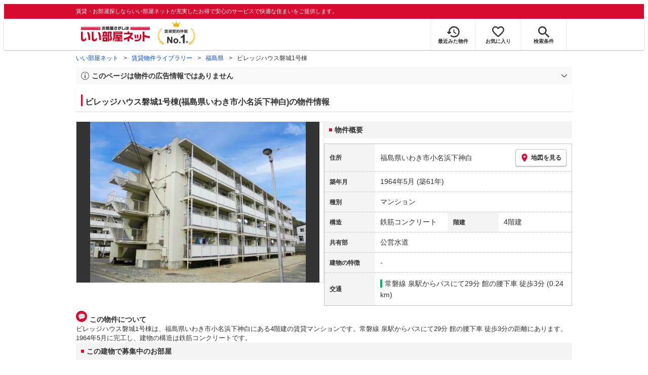

--- FILE ---
content_type: text/html; charset=utf-8
request_url: https://www.eheya.net/library/detail/t00217604/
body_size: 18630
content:
<!DOCTYPE html><html lang="ja"><head><meta charSet="utf-8" data-next-head=""/><meta name="viewport" content="width=device-width,initial-scale=1.0,viewport-fit=cover" data-next-head=""/><meta name="format-detection" content="telephone=no" data-next-head=""/><meta name="theme-color" content="#d70a30" data-next-head=""/><meta name="google" content="nopagereadaloud" data-next-head=""/><meta property="og:type" content="website" data-next-head=""/><meta property="og:locale" content="ja_JP" data-next-head=""/><meta property="og:site_name" content="いい部屋ネット" data-next-head=""/><link rel="shortcut icon" type="image/vnd.microsoft.icon" href="/assets/images/common/favicon.ico" data-next-head=""/><link rel="apple-touch-icon" href="/assets/images/common/apple-touch-icon.png" data-next-head=""/><title data-next-head="">ビレッジハウス磐城1号棟(福島県いわき市小名浜下神白)の物件情報｜いい部屋ネットの大東建託パートナーズ</title><meta name="description" content="ビレッジハウス磐城1号棟(福島県いわき市小名浜下神白)は常磐線 泉駅からバスにて29分 館の腰下車 徒歩3分の賃貸マンションです。外観画像や間取り図、周辺にある施設、建物内に掲載中の賃貸マンションがあるかを確認できます。賃貸マンション・アパートの物件情報をお探しなら大東建託パートナーズが運営する【いい部屋ネット】で！" data-next-head=""/><meta property="og:title" content="ビレッジハウス磐城1号棟(福島県いわき市小名浜下神白)の物件情報｜いい部屋ネットの大東建託パートナーズ" data-next-head=""/><meta property="og:description" content="ビレッジハウス磐城1号棟(福島県いわき市小名浜下神白)は常磐線 泉駅からバスにて29分 館の腰下車 徒歩3分の賃貸マンションです。外観画像や間取り図、周辺にある施設、建物内に掲載中の賃貸マンションがあるかを確認できます。賃貸マンション・アパートの物件情報をお探しなら大東建託パートナーズが運営する【いい部屋ネット】で！" data-next-head=""/><meta property="og:url" content="https://www.eheya.net/library/detail/t00217604/" data-next-head=""/><link rel="canonical" href="https://www.eheya.net/library/detail/t00217604/" data-next-head=""/><meta property="og:image" content="https://image2.eheya.net/libraryImage/eCloudImage2/room/3117/3117548/3117548_2.jpg?20221220053840" data-next-head=""/><meta name="robots" content="index,follow" data-next-head=""/><meta http-equiv="X-UA-Compatible" content="IE=edge" data-next-head=""/><link rel="preload" href="https://image2.eheya.net/libraryImage/eCloudImage2/room/3117/3117548/3117548_2.jpg?20221220053840" as="image" data-next-head=""/><link rel="preload" href="/assets/images/common/img_noimage.svg" as="image" data-next-head=""/><link rel="preload" href="https://image2.eheya.net/libraryImage/eCloudImage2/room/3117/3117548/3117548_2.jpg?20221220053840" as="image" data-next-head=""/><link rel="preload" href="/assets/images/common/img_noimage.svg" as="image" data-next-head=""/><link rel="shortcut icon" type="image/vnd.microsoft.icon" href="/assets/images/common/favicon.ico"/><link rel="apple-touch-icon" href="/assets/images/common/apple-touch-icon.png"/><link rel="preconnect" href="https://rtb-csync.smartadserver.com"/><link rel="preconnect" href="https://sync.outbrain.com"/><link rel="preconnect" href="https://exchange.mediavine.com"/><link rel="preconnect" href="https://pixel.rubiconproject.com"/><link rel="preconnect" href="https://sync-criteo.ads.yieldmo.com"/><link rel="preconnect" href="https://ib.adnxs.com"/><link rel="preconnect" href="https://pr-bh.ybp.yahoo.com"/><link rel="preconnect" href="https://match.sharethrough.com"/><link rel="preconnect" href="https://secure.adnxs.com"/><link rel="preconnect" href="https://sync-t1.taboola.com"/><link rel="preconnect" href="https://adx.dable.io"/><link rel="preconnect" href="https://cs.adingo.jp"/><link rel="preconnect" href="https://connect.facebook.net"/><link rel="preconnect" href="https://gum.criteo.com"/><link rel="preconnect" href="https://s.yimg.jp"/><link rel="preconnect" href="https://static.criteo.net"/><link rel="preconnect" href="https://r.casalemedia.com"/><link rel="preconnect" href="https://www.facebook.com"/><link rel="preconnect" href="https://x.bidswitch.net"/><link rel="preconnect" href="https://tr.line.me"/><link rel="preconnect" href="https://match.prod.bidr.io"/><link rel="preconnect" href="https://sslwidget.criteo.com"/><link rel="preconnect" href="https://d.line-scdn.net"/><link rel="preconnect" href="https://tg.socdm.com"/><link rel="preconnect" href="https://adgen.socdm.com"/><link rel="preconnect" href="https://www.googletagmanager.com"/><link rel="preconnect" href="https://www.google-analytics.com"/><link rel="preconnect" href="https://b99.yahoo.co.jp"/><link rel="preconnect" href="https://mug.criteo.com"/><link rel="preload" href="/_next/static/css/72b8d5e27a400f36.css" as="style"/><link rel="preload" href="/_next/static/css/17e798b1f91a5d55.css" as="style"/><meta name="sentry-trace" content="2b7c8ac781524e4c0cffdb4de2e8d617-c4f3558d8c661170-0"/><meta name="baggage" content="sentry-environment=production,sentry-release=d221cea807431103fd44da80e4598115999b480a,sentry-public_key=422600e238cf4088b4465ccfdcaf2cae,sentry-trace_id=2b7c8ac781524e4c0cffdb4de2e8d617,sentry-org_id=511093,sentry-sampled=false,sentry-sample_rand=0.7354071201508334,sentry-sample_rate=0"/><script type="application/ld+json" data-next-head="">{"@context":"https://schema.org","@type":"Article","datePublished":"2024-01-22T14:08:06+09:00","description":"ビレッジハウス磐城1号棟(福島県いわき市小名浜下神白)は常磐線 泉駅からバスにて29分 館の腰下車 徒歩3分の賃貸マンションです。外観画像や間取り図、周辺にある施設、建物内に掲載中の賃貸マンションがあるかを確認できます。賃貸マンション・アパートの物件情報をお探しなら大東建託パートナーズが運営する【いい部屋ネット】で！","mainEntityOfPage":{"@type":"WebPage","@id":"https://www.eheya.net/library/detail/t00217604/"},"headline":"ビレッジハウス磐城1号棟(福島県いわき市小名浜下神白)の物件情報｜いい部屋ネットの大東建託パートナーズ","image":["https://www.eheya.net/common_v4/img/ogp.png"],"dateModified":"2024-01-22T14:08:06+09:00","author":{"@type":"Person","name":"いい部屋ネット"}}</script><script type="application/ld+json" data-next-head="">{"@context":"https://schema.org","@type":"BreadcrumbList","itemListElement":[{"@type":"ListItem","position":1,"item":{"@id":"https://www.eheya.net/","name":"いい部屋ネット"}},{"@type":"ListItem","position":2,"item":{"@id":"https://www.eheya.net/library/","name":"賃貸物件ライブラリー"}},{"@type":"ListItem","position":3,"item":{"@id":"https://www.eheya.net/library/fukushima/area/","name":"福島県"}},{"@type":"ListItem","position":4,"item":{"@id":"https://www.eheya.net/library/detail/t00217604/","name":"ビレッジハウス磐城1号棟"}}]}</script><script>
              (function(w,d,s,l,i){w[l]=w[l]||[];w[l].push({'gtm.start':
              new Date().getTime(),event:'gtm.js'});var f=d.getElementsByTagName(s)[0],
              j=d.createElement(s),dl=l!='dataLayer'?'&l='+l:'';j.async=true;j.src=
              'https://www.googletagmanager.com/gtm.js?id='+i+dl;f.parentNode.insertBefore(j,f);
              })(window,document,'script','dataLayer', 'GTM-NSBN7K');
              </script><link rel="stylesheet" href="/_next/static/css/72b8d5e27a400f36.css" data-n-g=""/><link rel="stylesheet" href="/_next/static/css/17e798b1f91a5d55.css" data-n-p=""/><noscript data-n-css=""></noscript><script defer="" noModule="" src="/_next/static/chunks/polyfills-42372ed130431b0a.js"></script><script src="/_next/static/chunks/webpack-22cad81a02970b20.js" defer=""></script><script src="/_next/static/chunks/framework-f33eddfe2e3e38e1.js" defer=""></script><script src="/_next/static/chunks/main-1caaf16acb357ff8.js" defer=""></script><script src="/_next/static/chunks/pages/_app-dff9f493a8f0319c.js" defer=""></script><script src="/_next/static/chunks/6626-9aa12a2ad2aad2e8.js" defer=""></script><script src="/_next/static/chunks/7398-753d031cad1cb6a1.js" defer=""></script><script src="/_next/static/chunks/1173-bfff2e64d2ddad58.js" defer=""></script><script src="/_next/static/chunks/175-370d401fab121ef0.js" defer=""></script><script src="/_next/static/chunks/1787-ad1da1d40c29250f.js" defer=""></script><script src="/_next/static/chunks/3947-244f1aa2dff324be.js" defer=""></script><script src="/_next/static/chunks/pages/library/detail/%5Bbuilding_code%5D-ace7afc940c8be06.js" defer=""></script><script src="/_next/static/_oKAS2_hCOaMRO-1dPNdu/_buildManifest.js" defer=""></script><script src="/_next/static/_oKAS2_hCOaMRO-1dPNdu/_ssgManifest.js" defer=""></script></head><body><noscript><iframe title="GTM" src="https://www.googletagmanager.com/ns.html?id=GTM-NSBN7K" height="0" width="0" style="display:none;visibility:hidden"></iframe></noscript><link rel="preload" as="image" href="/assets/images/common/logo_eheya.svg"/><link rel="preload" as="image" href="/assets/images/common/img_keiyakukensu.svg"/><link rel="preload" as="image" href="/assets/images/icons/icon_history.svg"/><link rel="preload" as="image" href="/assets/images/icons/icon_favorite.svg"/><link rel="preload" as="image" href="/assets/images/icons/icon_search.svg"/><link rel="preload" as="image" href="/assets/images/icons/icon_menu.svg"/><link rel="preload" as="image" href="https://image2.eheya.net/libraryImage/eCloudImage2/room/3117/3117548/3117548_2.jpg?20221220053840"/><link rel="preload" as="image" href="/assets/images/icons/icon_pin.svg"/><link rel="preload" as="image" href="/assets/images/icons/icon_comment.svg"/><link rel="preload" as="image" href="/assets/images/common/icons/thirdPartyFacility/icon_supermarket.svg"/><link rel="preload" as="image" href="/assets/images/common/icons/thirdPartyFacility/icon_ds.svg"/><link rel="preload" as="image" href="/assets/images/common/icons/thirdPartyFacility/icon_bank.svg"/><link rel="preload" as="image" href="/assets/images/common/icons/thirdPartyFacility/icon_hospital.svg"/><link rel="preload" as="image" href="/assets/images/common/icons/thirdPartyFacility/icon_school.svg"/><link rel="preload" as="image" href="/assets/images/common/icons/thirdPartyFacility/icon_conveni.svg"/><link rel="preload" as="image" href="/assets/images/common/icons/thirdPartyFacility/icon_kids.svg"/><link rel="preload" as="image" href="/assets/images/common/icons/thirdPartyFacility/icon_park.svg"/><link rel="preload" as="image" href="/assets/images/icons/sumicoco/icon_woman-young02.webp"/><link rel="preload" as="image" href="/assets/images/icons/sumicoco/icon_man-young02.webp"/><link rel="preload" as="image" href="/assets/images/icons/sumicoco/icon_woman-senior02.webp"/><link rel="preload" as="image" href="/assets/images/icons/icon_information.svg"/><link rel="preload" as="image" href="/assets/images/icons/icon_house.svg"/><link rel="preload" as="image" href="/assets/images/icons/icon_kids.svg"/><div id="__next"><header><div class="Header_sub__7iHq7"><div class="Header_sub_inner__rZaCK"><div class="Header_tagline__oZW_t">賃貸・お部屋探しならいい部屋ネットが充実したお得で安心のサービスで快適な住まいをご提供します。</div></div></div><div class="Header_main__4ry9v"><div class="Header_main_inner__rvWl0"><a href="/" data-testid="Header-logo"><div class="Header_logo__xO_zg"><img src="/assets/images/common/logo_eheya.svg" alt="賃貸・お部屋探しならいい部屋ネット" width="136" height="30"/></div></a><img src="/assets/images/common/img_keiyakukensu.svg" width="58" height="37" class="Header_no1__iAqKf" alt="賃貸契約数No.1"/><ul class="Header_navi__AnoT8"><li class="Header_navi_item__SGU9o"><div class="Header_iconLink__SWk5k"><a href="/mypage/history/" class="Header_iconLink_link__lzkGl"><div class="Header_iconLink_icon__q4HOc"><img src="/assets/images/icons/icon_history.svg" alt="" width="25" height="22"/></div><div class="Header_iconLink_label__SGNx2">最近みた物件</div></a></div></li><li class="Header_navi_item__SGU9o"><div class="Header_iconLink__SWk5k"><div class="styles_tooltipContainer___maqH" role="none"><div class="styles_children__Se6_k"><a href="/mypage/favorite/" class="Header_iconLink_link__lzkGl"><div class="Header_iconLink_icon__q4HOc"><img src="/assets/images/icons/icon_favorite.svg" alt="" width="24" height="21"/></div><div class="Header_iconLink_label__SGNx2">お気に入り</div></a></div></div></div></li><li class="Header_navi_item__SGU9o Header_navi_item-saveSearch__VXenp"><div class="Header_iconLink__SWk5k"><a href="/mypage/condition/" class="Header_iconLink_link__lzkGl"><div class="Header_iconLink_icon__q4HOc"><img src="/assets/images/icons/icon_search.svg" alt="検索条件" width="22" height="22"/></div><div class="Header_iconLink_label__SGNx2">検索条件</div></a></div></li><li class="Header_navi_item__SGU9o Header_navi_item-menu__oR_rI"><div class="Header_iconLink__SWk5k" aria-hidden="true"><div class="Header_iconLink_link__lzkGl"><div class="Header_iconLink_icon__q4HOc"><img src="/assets/images/icons/icon_menu.svg" alt="メニュー" width="22" height="17"/></div><div class="Header_iconLink_label__SGNx2">メニュー</div></div></div></li></ul></div></div><div class="Header_menu__vsakH"></div></header><main><div class="layout_container__cdpUJ"><div class="d-lg-only"><div class="Breadcrumb_wrap__ImwFv"><ul class="Breadcrumb_list__SuxCm"><li class="Breadcrumb_item__SDNfV"><a class="Breadcrumb_link___Sn0Q" href="/">いい部屋ネット</a></li><li class="Breadcrumb_item__SDNfV"><a class="Breadcrumb_link___Sn0Q" href="/library/">賃貸物件ライブラリー</a></li><li class="Breadcrumb_item__SDNfV"><a class="Breadcrumb_link___Sn0Q" href="/library/fukushima/area/">福島県</a></li><li class="Breadcrumb_item__SDNfV">ビレッジハウス磐城1号棟</li></ul></div></div><div class="LibraryDetailNotice_wrap__nkMfH"><div class="Accordion_accordion__QkcTN"><div class="Accordion_title__xjyJR" aria-hidden="true"><div class="LibraryDetailNotice_header__xicrk"><img src="/assets/images/icons/icon_info-trust-gray.svg" width="14" height="14" alt="通知アイコン" loading="lazy"/><div class="LibraryDetailNotice_title__tsA4k">このページは物件の広告情報ではありません</div></div></div><div class="Accordion_content__Qt5_e Accordion_content-close__LaRvr" style="transition-duration:150ms"><div class="LibraryDetailNotice_body__nfCUe">過去にいい部屋ネットへ掲載されたビレッジハウス磐城1号棟の不動産情報と提携先の地図情報を元に生成した参考情報です。<br/>情報更新日: 2024年1月22日</div></div></div></div><div class="styles_mainVisualContainer__svPJv"><div class="styles_wrapper__SFCIJ"><div class="styles_baseLabel__v9ltj"><div class="styles_inner__M4Hx2"><div><div class="styles_labels__UjOYX"></div><h1 class="styles_title__CMXs6">ビレッジハウス磐城1号棟(福島県いわき市小名浜下神白)の物件情報</h1></div></div></div><div class="d-sm-only"><div class="LibraryDetailMainImage_wrap_img__1lCcY"><img src="https://image2.eheya.net/libraryImage/eCloudImage2/room/3117/3117548/3117548_2.jpg?20221220053840" class="LibraryDetailMainImage_img__xC9jD" alt="ビレッジハウス磐城1号棟の外観画像"/></div></div></div></div><div class="styles_infoAndPublishedPropertiesListContainer__FrQvh"><div><div class="styles_wrapper__AA1Rw"><div class="d-lg-only styles_firstItem__ybsgZ"><div class="LibraryDetailMainImage_wrap_img__1lCcY"><img src="https://image2.eheya.net/libraryImage/eCloudImage2/room/3117/3117548/3117548_2.jpg?20221220053840" class="LibraryDetailMainImage_img__xC9jD" alt="ビレッジハウス磐城1号棟の外観画像"/></div></div><div class="styles_secondItem__RBdhI"><div class="Heading2_inner__5h_7I"><div class="Heading2_text__yl5gS"><h2>物件概要</h2></div></div><div class="styles_table2__yzWf_"><div class="styles_row__b0AXf"><div class="styles_header__TJake">住所</div><div class="styles_body__oZSAR"><div class="styles_addressArea__9mAdJ"><div class="styles_addressArea_text__AAj4P"><a href="/fukushima/area/7204/047/search/" rel="nofollow">福島県いわき市小名浜下神白</a></div><div><button type="button" class="styles_button__g3xm1"><img src="/assets/images/icons/icon_pin.svg" width="17" height="17" alt="ピン"/>地図を見る</button></div></div></div></div><div class="styles_row__b0AXf"><div class="styles_header__TJake">築年月</div><div class="styles_body__oZSAR"><div>1964年5月<!-- --> <!-- -->(築61年)</div></div></div><div class="styles_row__b0AXf"><div class="styles_header__TJake">種別</div><div class="styles_body__oZSAR"><div>マンション</div></div></div><div class="styles_row__b0AXf styles_row-2column__BhTCr"><div class="styles_header__TJake">構造</div><div class="styles_body__oZSAR"><div>鉄筋コンクリート</div></div></div><div class="styles_row__b0AXf styles_row-2column__BhTCr"><div class="styles_header__TJake">階建</div><div class="styles_body__oZSAR"><div>4階建</div></div></div><div class="styles_row__b0AXf"><div class="styles_header__TJake">共有部</div><div class="styles_body__oZSAR"><div>公営水道</div></div></div><div class="styles_row__b0AXf"><div class="styles_header__TJake">建物の特徴</div><div class="styles_body__oZSAR"><div>-</div></div></div><div class="styles_row__b0AXf"><div class="styles_header__TJake">交通</div><div class="styles_body__oZSAR styles_body-transport__rfNt4"><div><div><div class="LibraryDetailTrainBusWalkingTransportation_transportation__4h6OE"><span class="LibraryDetailTrainBusWalkingTransportation_color__IKdV4" style="border-color:#00b261"><a href="/fukushima/station/21430/search/">常磐線 泉駅</a>からバスにて29分 館の腰下車 徒歩3分 (0.24km)</span></div></div></div></div></div></div></div></div><div class="styles_description__E3R6G"><div class="styles_description_title__tMDfl"><img src="/assets/images/icons/icon_comment.svg" alt="コメント"/>この物件について</div><div>ビレッジハウス磐城1号棟は、福島県いわき市小名浜下神白にある4階建の賃貸マンションです。常磐線 泉駅からバスにて29分 館の腰下車 徒歩3分の距離にあります。1964年5月に完工し、建物の構造は鉄筋コンクリートです。</div></div></div><div class="styles_base__bVs_a"><div class="Heading2_inner__5h_7I"><div class="Heading2_text__yl5gS"><h2>この建物で募集中のお部屋</h2></div></div><div class="styles_container__XcnlV"><div class="styles_nearbyCitiesPanel__nf4gF styles_nearbyCitiesPanel_empty__ASkDJ"><span class="styles_nearbyCitiesPanel_title__RMKZa">現在、募集中の物件はありません。<br/>周辺の他の物件をお探しいたしますか？</span><div class="styles_items__JgmFu"><a class="styles_searchLink__pa5BH" href="/fukushima/area/7203/search/">郡山市</a><a class="styles_searchLink__pa5BH" href="/fukushima/area/7205/search/">白河市</a><a class="styles_searchLink__pa5BH" href="/fukushima/area/7202/search/">会津若松市</a><a class="styles_searchLink__tWHWm" href="/fukushima/station/21430/search/">泉<!-- -->駅</a></div></div></div></div></div><div class="styles_recommendationListContainer__Uwt1k"><div class="LibraryDetailRecommendationList_base__JqjE0"><div class="Heading2_inner__5h_7I"><div class="Heading2_text__yl5gS"><h2>こちらの物件を見ている方におすすめの物件</h2></div></div><div class="LibraryDetailRecommendationList_container__wTfZU"><div class="LibraryDetailRecommendationCassette_cassette__l5fSu"><a href="/detail/300000872001195000001/"><div class="LibraryDetailRecommendationCassette_title__TCFuQ">クレストN</div><div class="LibraryDetailRecommendationCassette_itemPanel__wQsLm"><div class="LibraryDetailRecommendationCassette_wrap__g2l06"><div class="LibraryDetailRecommendationCassette_thumbnail__FlpqT LibraryDetailRecommendationCassette_cassette_thumbnail__qcBjD"><img src="https://image2.eheya.net/eCloudImage2/room/5350/5350224/5350224_2.jpg?20250816172530&amp;thumbnail=small" alt="クレストNの間取り画像" class="LibraryDetailRecommendationCassette_thumbnail_image__nCYN3" loading="lazy"/></div><div class="LibraryDetailRecommendationCassette_itemList__GIlTn"><div><span class="LibraryDetailRecommendationCassette_price__ITwoJ"><span class="LibraryDetailRecommendationCassette_rent__J8iJr">5.5</span><span class="LibraryDetailRecommendationCassette_rentUnit__9pwwS">万円</span><span class="LibraryDetailRecommendationCassette_managementFee__8AUOh">(管理費 4,000円)</span></span></div><div class="LibraryDetailRecommendationCassette_item__dMdIP"><div class="DepositLabel_wrap__DhRc9">敷</div><span class="LibraryDetailRecommendationCassette_moneyText__Epy4S">84,920円</span><div class="KeyMoneyLabel_wrap__qPiea">礼</div><span class="LibraryDetailRecommendationCassette_moneyText__Epy4S LibraryDetailRecommendationCassette_moneyText-zero__hbSTA">0円</span></div><div class="LibraryDetailRecommendationCassette_item__dMdIP">3DK<!-- --> <!-- --> / <!-- -->54.8<!-- -->m<sup>2</sup>  <!-- --> / 築23年</div><div class="LibraryDetailRecommendationCassette_item__dMdIP">1階（101号室） / 2階建</div><div><div class="styles_iconList__76nvs" style="gap:5px 5px"><div class="Picto_picto__3dzjg"><div class="Picto_icon__aQiJl Picto_icon-moveInStatusAvailable__TmLw_"></div><div class="Picto_label__HA58E Picto_label-moveInStatusAvailable__5ec2S">即入居可</div></div><div class="Picto_picto__3dzjg"><div class="Picto_icon__aQiJl Picto_icon-panorama__t4BiM"></div><div class="Picto_label__HA58E Picto_label-panorama__TQqU3">パノラマ</div></div></div></div></div></div><div class="LibraryDetailRecommendationCassette_wrap__g2l06"><div class="LibraryDetailRecommendationCassette_arrow__NfTOJ"></div></div></div></a></div><div class="LibraryDetailRecommendationCassette_cassette__l5fSu"><a href="/detail/300000870001058000002/"><div class="LibraryDetailRecommendationCassette_title__TCFuQ">アスピアA</div><div class="LibraryDetailRecommendationCassette_itemPanel__wQsLm"><div class="LibraryDetailRecommendationCassette_wrap__g2l06"><div class="LibraryDetailRecommendationCassette_thumbnail__FlpqT LibraryDetailRecommendationCassette_cassette_thumbnail__qcBjD"><img src="https://image2.eheya.net/eCloudImage2/room/3518/3518115/3518115_2.jpg?20230416141054&amp;thumbnail=small" alt="アスピアAの間取り画像" class="LibraryDetailRecommendationCassette_thumbnail_image__nCYN3" loading="lazy"/></div><div class="LibraryDetailRecommendationCassette_itemList__GIlTn"><div><span class="LibraryDetailRecommendationCassette_price__ITwoJ"><span class="LibraryDetailRecommendationCassette_rent__J8iJr">3.9</span><span class="LibraryDetailRecommendationCassette_rentUnit__9pwwS">万円</span><span class="LibraryDetailRecommendationCassette_managementFee__8AUOh">(管理費 2,200円)</span></span></div><div class="LibraryDetailRecommendationCassette_item__dMdIP"><div class="DepositLabel_wrap__DhRc9">敷</div><span class="LibraryDetailRecommendationCassette_moneyText__Epy4S">1ヶ月</span><div class="KeyMoneyLabel_wrap__qPiea">礼</div><span class="LibraryDetailRecommendationCassette_moneyText__Epy4S LibraryDetailRecommendationCassette_moneyText-zero__hbSTA">0円</span></div><div class="LibraryDetailRecommendationCassette_item__dMdIP">2K<!-- --> <!-- --> / <!-- -->36.45<!-- -->m<sup>2</sup>  <!-- --> / 築29年</div><div class="LibraryDetailRecommendationCassette_item__dMdIP">2階（201号室） / 2階建</div><div><div class="styles_iconList__76nvs" style="gap:5px 5px"><div class="Picto_picto__3dzjg"><div class="Picto_icon__aQiJl Picto_icon-moveInStatusAvailable__TmLw_"></div><div class="Picto_label__HA58E Picto_label-moveInStatusAvailable__5ec2S">即入居可</div></div><div class="Picto_picto__3dzjg"><div class="Picto_icon__aQiJl Picto_icon-payableByCreditCard__oPbZA"></div><div class="Picto_label__HA58E Picto_label-payableByCreditCard__aoCR7">カード決済可</div></div><div class="Picto_picto__3dzjg"><div class="Picto_icon__aQiJl Picto_icon-panorama__t4BiM"></div><div class="Picto_label__HA58E Picto_label-panorama__TQqU3">パノラマ</div></div></div></div></div></div><div class="LibraryDetailRecommendationCassette_wrap__g2l06"><div class="LibraryDetailRecommendationCassette_arrow__NfTOJ"></div></div></div></a></div><div class="LibraryDetailRecommendationCassette_cassette__l5fSu"><a href="/detail/300000870000057001819/"><div class="LibraryDetailRecommendationCassette_title__TCFuQ">エレガンテ・パルコⅠ</div><div class="LibraryDetailRecommendationCassette_itemPanel__wQsLm"><div class="LibraryDetailRecommendationCassette_wrap__g2l06"><div class="LibraryDetailRecommendationCassette_thumbnail__FlpqT LibraryDetailRecommendationCassette_cassette_thumbnail__qcBjD"><img src="https://image2.eheya.net/eCloudImage2/room/2514/2514600/2514600_2.jpg?20251015093958&amp;thumbnail=small" alt="エレガンテ・パルコⅠの間取り画像" class="LibraryDetailRecommendationCassette_thumbnail_image__nCYN3" loading="lazy"/></div><div class="LibraryDetailRecommendationCassette_itemList__GIlTn"><div><span class="LibraryDetailRecommendationCassette_price__ITwoJ"><span class="LibraryDetailRecommendationCassette_rent__J8iJr">4.0</span><span class="LibraryDetailRecommendationCassette_rentUnit__9pwwS">万円</span><span class="LibraryDetailRecommendationCassette_managementFee__8AUOh">(管理費 2,800円)</span></span></div><div class="LibraryDetailRecommendationCassette_item__dMdIP"><div class="DepositLabel_wrap__DhRc9">敷</div><span class="LibraryDetailRecommendationCassette_moneyText__Epy4S LibraryDetailRecommendationCassette_moneyText-zero__hbSTA">0円</span><div class="KeyMoneyLabel_wrap__qPiea">礼</div><span class="LibraryDetailRecommendationCassette_moneyText__Epy4S LibraryDetailRecommendationCassette_moneyText-zero__hbSTA">0円</span></div><div class="LibraryDetailRecommendationCassette_item__dMdIP">2DK<!-- --> <!-- --> / <!-- -->40.24<!-- -->m<sup>2</sup>  <!-- --> / 築21年</div><div class="LibraryDetailRecommendationCassette_item__dMdIP">1階（102号室） / 2階建</div><div><div class="styles_iconList__76nvs" style="gap:5px 5px"><div class="Picto_picto__3dzjg"><div class="Picto_icon__aQiJl Picto_icon-moveInStatusAvailable__TmLw_"></div><div class="Picto_label__HA58E Picto_label-moveInStatusAvailable__5ec2S">即入居可</div></div><div class="Picto_picto__3dzjg"><div class="Picto_icon__aQiJl Picto_icon-zero__06mpi"></div><div class="Picto_label__HA58E Picto_label-zero__bVzVq">敷金礼金ゼロ</div></div><div class="Picto_picto__3dzjg"><div class="Picto_icon__aQiJl Picto_icon-payableByCreditCard__oPbZA"></div><div class="Picto_label__HA58E Picto_label-payableByCreditCard__aoCR7">カード決済可</div></div><div class="Picto_picto__3dzjg"><div class="Picto_icon__aQiJl Picto_icon-panorama__t4BiM"></div><div class="Picto_label__HA58E Picto_label-panorama__TQqU3">パノラマ</div></div></div></div></div></div><div class="LibraryDetailRecommendationCassette_wrap__g2l06"><div class="LibraryDetailRecommendationCassette_arrow__NfTOJ"></div></div></div></a></div><div class="LibraryDetailRecommendationCassette_cassette__l5fSu"><a href="/detail/300000870000058003023/"><div class="LibraryDetailRecommendationCassette_title__TCFuQ">エレガンテ・パルコⅡ</div><div class="LibraryDetailRecommendationCassette_itemPanel__wQsLm"><div class="LibraryDetailRecommendationCassette_wrap__g2l06"><div class="LibraryDetailRecommendationCassette_thumbnail__FlpqT LibraryDetailRecommendationCassette_cassette_thumbnail__qcBjD"><img src="https://image2.eheya.net/eCloudImage2/room/3485/3485689/3485689_2.jpg?20230421123133&amp;thumbnail=small" alt="エレガンテ・パルコⅡの間取り画像" class="LibraryDetailRecommendationCassette_thumbnail_image__nCYN3" loading="lazy"/></div><div class="LibraryDetailRecommendationCassette_itemList__GIlTn"><div><span class="LibraryDetailRecommendationCassette_price__ITwoJ"><span class="LibraryDetailRecommendationCassette_rent__J8iJr">4.0</span><span class="LibraryDetailRecommendationCassette_rentUnit__9pwwS">万円</span><span class="LibraryDetailRecommendationCassette_managementFee__8AUOh">(管理費 2,500円)</span></span></div><div class="LibraryDetailRecommendationCassette_item__dMdIP"><div class="DepositLabel_wrap__DhRc9">敷</div><span class="LibraryDetailRecommendationCassette_moneyText__Epy4S LibraryDetailRecommendationCassette_moneyText-zero__hbSTA">0円</span><div class="KeyMoneyLabel_wrap__qPiea">礼</div><span class="LibraryDetailRecommendationCassette_moneyText__Epy4S LibraryDetailRecommendationCassette_moneyText-zero__hbSTA">0円</span></div><div class="LibraryDetailRecommendationCassette_item__dMdIP">2DK<!-- --> <!-- --> / <!-- -->40.24<!-- -->m<sup>2</sup>  <!-- --> / 築21年</div><div class="LibraryDetailRecommendationCassette_item__dMdIP">1階（102号室） / 2階建</div><div><div class="styles_iconList__76nvs" style="gap:5px 5px"><div class="Picto_picto__3dzjg"><div class="Picto_icon__aQiJl Picto_icon-moveInStatusAvailable__TmLw_"></div><div class="Picto_label__HA58E Picto_label-moveInStatusAvailable__5ec2S">即入居可</div></div><div class="Picto_picto__3dzjg"><div class="Picto_icon__aQiJl Picto_icon-zero__06mpi"></div><div class="Picto_label__HA58E Picto_label-zero__bVzVq">敷金礼金ゼロ</div></div><div class="Picto_picto__3dzjg"><div class="Picto_icon__aQiJl Picto_icon-payableByCreditCard__oPbZA"></div><div class="Picto_label__HA58E Picto_label-payableByCreditCard__aoCR7">カード決済可</div></div><div class="Picto_picto__3dzjg"><div class="Picto_icon__aQiJl Picto_icon-panorama__t4BiM"></div><div class="Picto_label__HA58E Picto_label-panorama__TQqU3">パノラマ</div></div></div></div></div></div><div class="LibraryDetailRecommendationCassette_wrap__g2l06"><div class="LibraryDetailRecommendationCassette_arrow__NfTOJ"></div></div></div></a></div><div class="LibraryDetailRecommendationCassette_cassette__l5fSu"><a href="/detail/300000870001138000005/"><div class="LibraryDetailRecommendationCassette_title__TCFuQ">遠藤マンション</div><div class="LibraryDetailRecommendationCassette_itemPanel__wQsLm"><div class="LibraryDetailRecommendationCassette_wrap__g2l06"><div class="LibraryDetailRecommendationCassette_thumbnail__FlpqT LibraryDetailRecommendationCassette_cassette_thumbnail__qcBjD"><img src="https://image2.eheya.net/eCloudImage2/room/5571/5571387/5571387_2.jpg?20251015095746&amp;thumbnail=small" alt="遠藤マンションの間取り画像" class="LibraryDetailRecommendationCassette_thumbnail_image__nCYN3" loading="lazy"/></div><div class="LibraryDetailRecommendationCassette_itemList__GIlTn"><div><span class="LibraryDetailRecommendationCassette_price__ITwoJ"><span class="LibraryDetailRecommendationCassette_rent__J8iJr">4.0</span><span class="LibraryDetailRecommendationCassette_rentUnit__9pwwS">万円</span><span class="LibraryDetailRecommendationCassette_managementFee__8AUOh">(管理費 2,200円)</span></span></div><div class="LibraryDetailRecommendationCassette_item__dMdIP"><div class="DepositLabel_wrap__DhRc9">敷</div><span class="LibraryDetailRecommendationCassette_moneyText__Epy4S">1ヶ月</span><div class="KeyMoneyLabel_wrap__qPiea">礼</div><span class="LibraryDetailRecommendationCassette_moneyText__Epy4S LibraryDetailRecommendationCassette_moneyText-zero__hbSTA">0円</span></div><div class="LibraryDetailRecommendationCassette_item__dMdIP">1LDK<!-- --> <!-- --> / <!-- -->39.66<!-- -->m<sup>2</sup>  <!-- --> / 築29年</div><div class="LibraryDetailRecommendationCassette_item__dMdIP">2階 / 2階建</div><div><div class="styles_iconList__76nvs" style="gap:5px 5px"><div class="Picto_picto__3dzjg"><div class="Picto_icon__aQiJl Picto_icon-payableByCreditCard__oPbZA"></div><div class="Picto_label__HA58E Picto_label-payableByCreditCard__aoCR7">カード決済可</div></div><div class="Picto_picto__3dzjg"><div class="Picto_icon__aQiJl Picto_icon-panorama__t4BiM"></div><div class="Picto_label__HA58E Picto_label-panorama__TQqU3">パノラマ</div></div></div></div></div></div><div class="LibraryDetailRecommendationCassette_wrap__g2l06"><div class="LibraryDetailRecommendationCassette_arrow__NfTOJ"></div></div></div></a></div><div class="LibraryDetailRecommendationCassette_cassette__l5fSu"><a href="/detail/300000872001049000002/"><div class="LibraryDetailRecommendationCassette_title__TCFuQ">パスタイムⅡ</div><div class="LibraryDetailRecommendationCassette_itemPanel__wQsLm"><div class="LibraryDetailRecommendationCassette_wrap__g2l06"><div class="LibraryDetailRecommendationCassette_thumbnail__FlpqT LibraryDetailRecommendationCassette_cassette_thumbnail__qcBjD"><img src="https://image2.eheya.net/eCloudImage2/room/5030/5030563/5030563_2.jpg?20250104145302&amp;thumbnail=small" alt="パスタイムⅡの間取り画像" class="LibraryDetailRecommendationCassette_thumbnail_image__nCYN3" loading="lazy"/></div><div class="LibraryDetailRecommendationCassette_itemList__GIlTn"><div><span class="LibraryDetailRecommendationCassette_price__ITwoJ"><span class="LibraryDetailRecommendationCassette_rent__J8iJr">4.0</span><span class="LibraryDetailRecommendationCassette_rentUnit__9pwwS">万円</span><span class="LibraryDetailRecommendationCassette_managementFee__8AUOh">(管理費 0円)</span></span></div><div class="LibraryDetailRecommendationCassette_item__dMdIP"><div class="DepositLabel_wrap__DhRc9">敷</div><span class="LibraryDetailRecommendationCassette_moneyText__Epy4S LibraryDetailRecommendationCassette_moneyText-zero__hbSTA">0円</span><div class="KeyMoneyLabel_wrap__qPiea">礼</div><span class="LibraryDetailRecommendationCassette_moneyText__Epy4S LibraryDetailRecommendationCassette_moneyText-zero__hbSTA">0円</span></div><div class="LibraryDetailRecommendationCassette_item__dMdIP">2DK<!-- --> <!-- --> / <!-- -->34.78<!-- -->m<sup>2</sup>  <!-- --> / 築32年</div><div class="LibraryDetailRecommendationCassette_item__dMdIP">2階 / 2階建</div><div><div class="styles_iconList__76nvs" style="gap:5px 5px"><div class="Picto_picto__3dzjg"><div class="Picto_icon__aQiJl Picto_icon-zero__06mpi"></div><div class="Picto_label__HA58E Picto_label-zero__bVzVq">敷金礼金ゼロ</div></div><div class="Picto_picto__3dzjg"><div class="Picto_icon__aQiJl Picto_icon-panorama__t4BiM"></div><div class="Picto_label__HA58E Picto_label-panorama__TQqU3">パノラマ</div></div></div></div></div></div><div class="LibraryDetailRecommendationCassette_wrap__g2l06"><div class="LibraryDetailRecommendationCassette_arrow__NfTOJ"></div></div></div></a></div><div class="LibraryDetailRecommendationCassette_cassette__l5fSu"><a href="/detail/300000893001491000003/"><div class="LibraryDetailRecommendationCassette_title__TCFuQ">パークハイツ2</div><div class="LibraryDetailRecommendationCassette_itemPanel__wQsLm"><div class="LibraryDetailRecommendationCassette_wrap__g2l06"><div class="LibraryDetailRecommendationCassette_thumbnail__FlpqT LibraryDetailRecommendationCassette_cassette_thumbnail__qcBjD"><img src="https://image2.eheya.net/converterImage/Eseikatsu/1112500876830000016/1112500876830000016974/1112500876830000016974_1.jpg?20260123&amp;thumbnail=small" alt="パークハイツ2の間取り画像" class="LibraryDetailRecommendationCassette_thumbnail_image__nCYN3" loading="lazy"/></div><div class="LibraryDetailRecommendationCassette_itemList__GIlTn"><div><span class="LibraryDetailRecommendationCassette_price__ITwoJ"><span class="LibraryDetailRecommendationCassette_rent__J8iJr">4.0</span><span class="LibraryDetailRecommendationCassette_rentUnit__9pwwS">万円</span><span class="LibraryDetailRecommendationCassette_managementFee__8AUOh">(管理費 2,000円)</span></span></div><div class="LibraryDetailRecommendationCassette_item__dMdIP"><div class="DepositLabel_wrap__DhRc9">敷</div><span class="LibraryDetailRecommendationCassette_moneyText__Epy4S LibraryDetailRecommendationCassette_moneyText-zero__hbSTA">0円</span><div class="KeyMoneyLabel_wrap__qPiea">礼</div><span class="LibraryDetailRecommendationCassette_moneyText__Epy4S LibraryDetailRecommendationCassette_moneyText-zero__hbSTA">0円</span></div><div class="LibraryDetailRecommendationCassette_item__dMdIP">2K<!-- --> <!-- --> / <!-- -->40.0<!-- -->m<sup>2</sup>  <!-- --> / 築31年</div><div class="LibraryDetailRecommendationCassette_item__dMdIP">2階（205号室） / 2階建</div><div><div class="styles_iconList__76nvs" style="gap:5px 5px"><div class="Picto_picto__3dzjg"><div class="Picto_icon__aQiJl Picto_icon-moveInStatusAvailable__TmLw_"></div><div class="Picto_label__HA58E Picto_label-moveInStatusAvailable__5ec2S">即入居可</div></div><div class="Picto_picto__3dzjg"><div class="Picto_icon__aQiJl Picto_icon-zero__06mpi"></div><div class="Picto_label__HA58E Picto_label-zero__bVzVq">敷金礼金ゼロ</div></div></div></div></div></div><div class="LibraryDetailRecommendationCassette_wrap__g2l06"><div class="LibraryDetailRecommendationCassette_arrow__NfTOJ"></div></div></div></a></div><div class="LibraryDetailRecommendationCassette_cassette__l5fSu"><a href="/detail/300000870001109000004/"><div class="LibraryDetailRecommendationCassette_title__TCFuQ">ブルーム・ネオ A</div><div class="LibraryDetailRecommendationCassette_itemPanel__wQsLm"><div class="LibraryDetailRecommendationCassette_wrap__g2l06"><div class="LibraryDetailRecommendationCassette_thumbnail__FlpqT LibraryDetailRecommendationCassette_cassette_thumbnail__qcBjD"><img src="https://image2.eheya.net/directImage/027/576/001/027576001-G.jpg?20260111063056&amp;thumbnail=small" alt="ブルーム・ネオ Aの間取り画像" class="LibraryDetailRecommendationCassette_thumbnail_image__nCYN3" loading="lazy"/></div><div class="LibraryDetailRecommendationCassette_itemList__GIlTn"><div><span class="LibraryDetailRecommendationCassette_price__ITwoJ"><span class="LibraryDetailRecommendationCassette_rent__J8iJr">4.2</span><span class="LibraryDetailRecommendationCassette_rentUnit__9pwwS">万円</span><span class="LibraryDetailRecommendationCassette_managementFee__8AUOh">(管理費 2,800円)</span></span></div><div class="LibraryDetailRecommendationCassette_item__dMdIP"><div class="DepositLabel_wrap__DhRc9">敷</div><span class="LibraryDetailRecommendationCassette_moneyText__Epy4S LibraryDetailRecommendationCassette_moneyText-zero__hbSTA">0円</span><div class="KeyMoneyLabel_wrap__qPiea">礼</div><span class="LibraryDetailRecommendationCassette_moneyText__Epy4S LibraryDetailRecommendationCassette_moneyText-zero__hbSTA">0円</span></div><div class="LibraryDetailRecommendationCassette_item__dMdIP">1K<!-- --> <!-- --> / <!-- -->33.2<!-- -->m<sup>2</sup>  <!-- --> / 新築</div><div class="LibraryDetailRecommendationCassette_item__dMdIP">1階（101号室） / 2階建</div><div><div class="styles_iconList__76nvs" style="gap:5px 5px"><div class="Picto_picto__3dzjg"><div class="Picto_icon__aQiJl Picto_icon-newBuild__JvIcT"></div><div class="Picto_label__HA58E Picto_label-newBuild__z9IjE">新築</div></div><div class="Picto_picto__3dzjg"><div class="Picto_icon__aQiJl Picto_icon-moveInStatusAvailable__TmLw_"></div><div class="Picto_label__HA58E Picto_label-moveInStatusAvailable__5ec2S">即入居可</div></div><div class="Picto_picto__3dzjg"><div class="Picto_icon__aQiJl Picto_icon-zero__06mpi"></div><div class="Picto_label__HA58E Picto_label-zero__bVzVq">敷金礼金ゼロ</div></div><div class="Picto_picto__3dzjg"><div class="Picto_icon__aQiJl Picto_icon-payableByCreditCard__oPbZA"></div><div class="Picto_label__HA58E Picto_label-payableByCreditCard__aoCR7">カード決済可</div></div><div class="Picto_picto__3dzjg"><div class="Picto_icon__aQiJl Picto_icon-internetFree__fgFri"></div><div class="Picto_label__HA58E Picto_label-internetFree__lWQNP">ネット無料</div></div><div class="Picto_picto__3dzjg"><div class="Picto_icon__aQiJl Picto_icon-panorama__t4BiM"></div><div class="Picto_label__HA58E Picto_label-panorama__TQqU3">パノラマ</div></div></div></div></div></div><div class="LibraryDetailRecommendationCassette_wrap__g2l06"><div class="LibraryDetailRecommendationCassette_arrow__NfTOJ"></div></div></div></a></div><div class="LibraryDetailRecommendationCassette_cassette__l5fSu"><a href="/detail/300000870000071000146/"><div class="LibraryDetailRecommendationCassette_title__TCFuQ">シーサイド S</div><div class="LibraryDetailRecommendationCassette_itemPanel__wQsLm"><div class="LibraryDetailRecommendationCassette_wrap__g2l06"><div class="LibraryDetailRecommendationCassette_thumbnail__FlpqT LibraryDetailRecommendationCassette_cassette_thumbnail__qcBjD"><img src="https://image2.eheya.net/eCloudImage2/room/403/403267/403267_2.jpg?20250509065952&amp;thumbnail=small" alt="シーサイド Sの間取り画像" class="LibraryDetailRecommendationCassette_thumbnail_image__nCYN3" loading="lazy"/></div><div class="LibraryDetailRecommendationCassette_itemList__GIlTn"><div><span class="LibraryDetailRecommendationCassette_price__ITwoJ"><span class="LibraryDetailRecommendationCassette_rent__J8iJr">4.3</span><span class="LibraryDetailRecommendationCassette_rentUnit__9pwwS">万円</span><span class="LibraryDetailRecommendationCassette_managementFee__8AUOh">(管理費 2,200円)</span></span></div><div class="LibraryDetailRecommendationCassette_item__dMdIP"><div class="DepositLabel_wrap__DhRc9">敷</div><span class="LibraryDetailRecommendationCassette_moneyText__Epy4S LibraryDetailRecommendationCassette_moneyText-zero__hbSTA">0円</span><div class="KeyMoneyLabel_wrap__qPiea">礼</div><span class="LibraryDetailRecommendationCassette_moneyText__Epy4S LibraryDetailRecommendationCassette_moneyText-zero__hbSTA">0円</span></div><div class="LibraryDetailRecommendationCassette_item__dMdIP">2DK<!-- --> <!-- --> / <!-- -->42.23<!-- -->m<sup>2</sup>  <!-- --> / 築29年</div><div class="LibraryDetailRecommendationCassette_item__dMdIP">2階（202号室） / 2階建</div><div><div class="styles_iconList__76nvs" style="gap:5px 5px"><div class="Picto_picto__3dzjg"><div class="Picto_icon__aQiJl Picto_icon-moveInStatusAvailable__TmLw_"></div><div class="Picto_label__HA58E Picto_label-moveInStatusAvailable__5ec2S">即入居可</div></div><div class="Picto_picto__3dzjg"><div class="Picto_icon__aQiJl Picto_icon-zero__06mpi"></div><div class="Picto_label__HA58E Picto_label-zero__bVzVq">敷金礼金ゼロ</div></div><div class="Picto_picto__3dzjg"><div class="Picto_icon__aQiJl Picto_icon-payableByCreditCard__oPbZA"></div><div class="Picto_label__HA58E Picto_label-payableByCreditCard__aoCR7">カード決済可</div></div><div class="Picto_picto__3dzjg"><div class="Picto_icon__aQiJl Picto_icon-panorama__t4BiM"></div><div class="Picto_label__HA58E Picto_label-panorama__TQqU3">パノラマ</div></div></div></div></div></div><div class="LibraryDetailRecommendationCassette_wrap__g2l06"><div class="LibraryDetailRecommendationCassette_arrow__NfTOJ"></div></div></div></a></div><div class="LibraryDetailRecommendationCassette_cassette__l5fSu"><a href="/detail/300000893002005000001/"><div class="LibraryDetailRecommendationCassette_title__TCFuQ">東洋スカイハイツ</div><div class="LibraryDetailRecommendationCassette_itemPanel__wQsLm"><div class="LibraryDetailRecommendationCassette_wrap__g2l06"><div class="LibraryDetailRecommendationCassette_thumbnail__FlpqT LibraryDetailRecommendationCassette_cassette_thumbnail__qcBjD"><img src="https://image2.eheya.net/converterImage/Eseikatsu/1112500876830000022/1112500876830000022561/1112500876830000022561_1.jpg?20260123&amp;thumbnail=small" alt="東洋スカイハイツの間取り画像" class="LibraryDetailRecommendationCassette_thumbnail_image__nCYN3" loading="lazy"/></div><div class="LibraryDetailRecommendationCassette_itemList__GIlTn"><div><span class="LibraryDetailRecommendationCassette_price__ITwoJ"><span class="LibraryDetailRecommendationCassette_rent__J8iJr">4.3</span><span class="LibraryDetailRecommendationCassette_rentUnit__9pwwS">万円</span><span class="LibraryDetailRecommendationCassette_managementFee__8AUOh">(管理費 2,000円)</span></span></div><div class="LibraryDetailRecommendationCassette_item__dMdIP"><div class="DepositLabel_wrap__DhRc9">敷</div><span class="LibraryDetailRecommendationCassette_moneyText__Epy4S">2ヶ月</span><div class="KeyMoneyLabel_wrap__qPiea">礼</div><span class="LibraryDetailRecommendationCassette_moneyText__Epy4S LibraryDetailRecommendationCassette_moneyText-zero__hbSTA">0円</span></div><div class="LibraryDetailRecommendationCassette_item__dMdIP">2DK<!-- --> <!-- --> / <!-- -->44.0<!-- -->m<sup>2</sup>  <!-- --> / 築35年</div><div class="LibraryDetailRecommendationCassette_item__dMdIP">2階（202号室） / 2階建</div><div><div class="styles_iconList__76nvs" style="gap:5px 5px"><div class="Picto_picto__3dzjg"><div class="Picto_icon__aQiJl Picto_icon-moveInStatusAvailable__TmLw_"></div><div class="Picto_label__HA58E Picto_label-moveInStatusAvailable__5ec2S">即入居可</div></div></div></div></div></div><div class="LibraryDetailRecommendationCassette_wrap__g2l06"><div class="LibraryDetailRecommendationCassette_arrow__NfTOJ"></div></div></div></a></div><div class="LibraryDetailRecommendationCassette_cassette__l5fSu"><a href="/detail/300000870000395001790/"><div class="LibraryDetailRecommendationCassette_title__TCFuQ">エクセレントY</div><div class="LibraryDetailRecommendationCassette_itemPanel__wQsLm"><div class="LibraryDetailRecommendationCassette_wrap__g2l06"><div class="LibraryDetailRecommendationCassette_thumbnail__FlpqT LibraryDetailRecommendationCassette_cassette_thumbnail__qcBjD"><img src="https://image2.eheya.net/directImage/014/594/601/014594601-G.jpg?20260108050936&amp;thumbnail=small" alt="エクセレントYの間取り画像" class="LibraryDetailRecommendationCassette_thumbnail_image__nCYN3" loading="lazy"/></div><div class="LibraryDetailRecommendationCassette_itemList__GIlTn"><div><span class="LibraryDetailRecommendationCassette_price__ITwoJ"><span class="LibraryDetailRecommendationCassette_rent__J8iJr">4.35</span><span class="LibraryDetailRecommendationCassette_rentUnit__9pwwS">万円</span><span class="LibraryDetailRecommendationCassette_managementFee__8AUOh">(管理費 2,900円)</span></span></div><div class="LibraryDetailRecommendationCassette_item__dMdIP"><div class="DepositLabel_wrap__DhRc9">敷</div><span class="LibraryDetailRecommendationCassette_moneyText__Epy4S LibraryDetailRecommendationCassette_moneyText-zero__hbSTA">0円</span><div class="KeyMoneyLabel_wrap__qPiea">礼</div><span class="LibraryDetailRecommendationCassette_moneyText__Epy4S">1ヶ月</span></div><div class="LibraryDetailRecommendationCassette_item__dMdIP">2DK<!-- --> <!-- --> / <!-- -->42.98<!-- -->m<sup>2</sup>  <!-- --> / 築17年</div><div class="LibraryDetailRecommendationCassette_item__dMdIP">1階（103号室） / 2階建</div><div><div class="styles_iconList__76nvs" style="gap:5px 5px"><div class="Picto_picto__3dzjg"><div class="Picto_icon__aQiJl Picto_icon-moveInStatusAvailable__TmLw_"></div><div class="Picto_label__HA58E Picto_label-moveInStatusAvailable__5ec2S">即入居可</div></div><div class="Picto_picto__3dzjg"><div class="Picto_icon__aQiJl Picto_icon-payableByCreditCard__oPbZA"></div><div class="Picto_label__HA58E Picto_label-payableByCreditCard__aoCR7">カード決済可</div></div><div class="Picto_picto__3dzjg"><div class="Picto_icon__aQiJl Picto_icon-panorama__t4BiM"></div><div class="Picto_label__HA58E Picto_label-panorama__TQqU3">パノラマ</div></div></div></div></div></div><div class="LibraryDetailRecommendationCassette_wrap__g2l06"><div class="LibraryDetailRecommendationCassette_arrow__NfTOJ"></div></div></div></a></div><div class="LibraryDetailRecommendationCassette_cassette__l5fSu"><a href="/detail/300000870000644003766/"><div class="LibraryDetailRecommendationCassette_title__TCFuQ">ブリーゼ・カーサB</div><div class="LibraryDetailRecommendationCassette_itemPanel__wQsLm"><div class="LibraryDetailRecommendationCassette_wrap__g2l06"><div class="LibraryDetailRecommendationCassette_thumbnail__FlpqT LibraryDetailRecommendationCassette_cassette_thumbnail__qcBjD"><img src="https://image2.eheya.net/eCloudImage2/room/1291/1291171/1291171_2.jpg?20260122094204&amp;thumbnail=small" alt="ブリーゼ・カーサBの間取り画像" class="LibraryDetailRecommendationCassette_thumbnail_image__nCYN3" loading="lazy"/></div><div class="LibraryDetailRecommendationCassette_itemList__GIlTn"><div><span class="LibraryDetailRecommendationCassette_price__ITwoJ"><span class="LibraryDetailRecommendationCassette_rent__J8iJr">4.35</span><span class="LibraryDetailRecommendationCassette_rentUnit__9pwwS">万円</span><span class="LibraryDetailRecommendationCassette_managementFee__8AUOh">(管理費 2,300円)</span></span></div><div class="LibraryDetailRecommendationCassette_item__dMdIP"><div class="DepositLabel_wrap__DhRc9">敷</div><span class="LibraryDetailRecommendationCassette_moneyText__Epy4S LibraryDetailRecommendationCassette_moneyText-zero__hbSTA">0円</span><div class="KeyMoneyLabel_wrap__qPiea">礼</div><span class="LibraryDetailRecommendationCassette_moneyText__Epy4S LibraryDetailRecommendationCassette_moneyText-zero__hbSTA">0円</span></div><div class="LibraryDetailRecommendationCassette_item__dMdIP">1R<!-- --> <!-- --> / <!-- -->32.94<!-- -->m<sup>2</sup>  <!-- --> / 築12年</div><div class="LibraryDetailRecommendationCassette_item__dMdIP">1階（105号室） / 2階建</div><div><div class="styles_iconList__76nvs" style="gap:5px 5px"><div class="Picto_picto__3dzjg"><div class="Picto_icon__aQiJl Picto_icon-moveInStatusAvailable__TmLw_"></div><div class="Picto_label__HA58E Picto_label-moveInStatusAvailable__5ec2S">即入居可</div></div><div class="Picto_picto__3dzjg"><div class="Picto_icon__aQiJl Picto_icon-zero__06mpi"></div><div class="Picto_label__HA58E Picto_label-zero__bVzVq">敷金礼金ゼロ</div></div><div class="Picto_picto__3dzjg"><div class="Picto_icon__aQiJl Picto_icon-payableByCreditCard__oPbZA"></div><div class="Picto_label__HA58E Picto_label-payableByCreditCard__aoCR7">カード決済可</div></div><div class="Picto_picto__3dzjg"><div class="Picto_icon__aQiJl Picto_icon-internetFree__fgFri"></div><div class="Picto_label__HA58E Picto_label-internetFree__lWQNP">ネット無料</div></div><div class="Picto_picto__3dzjg"><div class="Picto_icon__aQiJl Picto_icon-panorama__t4BiM"></div><div class="Picto_label__HA58E Picto_label-panorama__TQqU3">パノラマ</div></div></div></div></div></div><div class="LibraryDetailRecommendationCassette_wrap__g2l06"><div class="LibraryDetailRecommendationCassette_arrow__NfTOJ"></div></div></div></a></div><div class="LibraryDetailRecommendationCassette_cassette__l5fSu"><a href="/detail/300000870000904005575/"><div class="LibraryDetailRecommendationCassette_title__TCFuQ">フィオリーレⅧ</div><div class="LibraryDetailRecommendationCassette_itemPanel__wQsLm"><div class="LibraryDetailRecommendationCassette_wrap__g2l06"><div class="LibraryDetailRecommendationCassette_thumbnail__FlpqT LibraryDetailRecommendationCassette_cassette_thumbnail__qcBjD"><img src="https://image2.eheya.net/eCloudImage2/room/3370/3370088/3370088_2.jpg?20230420105149&amp;thumbnail=small" alt="フィオリーレⅧの間取り画像" class="LibraryDetailRecommendationCassette_thumbnail_image__nCYN3" loading="lazy"/></div><div class="LibraryDetailRecommendationCassette_itemList__GIlTn"><div><span class="LibraryDetailRecommendationCassette_price__ITwoJ"><span class="LibraryDetailRecommendationCassette_rent__J8iJr">4.35</span><span class="LibraryDetailRecommendationCassette_rentUnit__9pwwS">万円</span><span class="LibraryDetailRecommendationCassette_managementFee__8AUOh">(管理費 2,900円)</span></span></div><div class="LibraryDetailRecommendationCassette_item__dMdIP"><div class="DepositLabel_wrap__DhRc9">敷</div><span class="LibraryDetailRecommendationCassette_moneyText__Epy4S LibraryDetailRecommendationCassette_moneyText-zero__hbSTA">0円</span><div class="KeyMoneyLabel_wrap__qPiea">礼</div><span class="LibraryDetailRecommendationCassette_moneyText__Epy4S LibraryDetailRecommendationCassette_moneyText-zero__hbSTA">0円</span></div><div class="LibraryDetailRecommendationCassette_item__dMdIP">1LDK<!-- --> <!-- --> / <!-- -->37.81<!-- -->m<sup>2</sup>  <!-- --> / 築7年</div><div class="LibraryDetailRecommendationCassette_item__dMdIP">1階（102号室） / 2階建</div><div><div class="styles_iconList__76nvs" style="gap:5px 5px"><div class="Picto_picto__3dzjg"><div class="Picto_icon__aQiJl Picto_icon-moveInStatusAvailable__TmLw_"></div><div class="Picto_label__HA58E Picto_label-moveInStatusAvailable__5ec2S">即入居可</div></div><div class="Picto_picto__3dzjg"><div class="Picto_icon__aQiJl Picto_icon-zero__06mpi"></div><div class="Picto_label__HA58E Picto_label-zero__bVzVq">敷金礼金ゼロ</div></div><div class="Picto_picto__3dzjg"><div class="Picto_icon__aQiJl Picto_icon-payableByCreditCard__oPbZA"></div><div class="Picto_label__HA58E Picto_label-payableByCreditCard__aoCR7">カード決済可</div></div><div class="Picto_picto__3dzjg"><div class="Picto_icon__aQiJl Picto_icon-internetFree__fgFri"></div><div class="Picto_label__HA58E Picto_label-internetFree__lWQNP">ネット無料</div></div><div class="Picto_picto__3dzjg"><div class="Picto_icon__aQiJl Picto_icon-panorama__t4BiM"></div><div class="Picto_label__HA58E Picto_label-panorama__TQqU3">パノラマ</div></div></div></div></div></div><div class="LibraryDetailRecommendationCassette_wrap__g2l06"><div class="LibraryDetailRecommendationCassette_arrow__NfTOJ"></div></div></div></a></div><div class="LibraryDetailRecommendationCassette_cassette__l5fSu"><a href="/detail/300000870000743004397/"><div class="LibraryDetailRecommendationCassette_title__TCFuQ">グランコート</div><div class="LibraryDetailRecommendationCassette_itemPanel__wQsLm"><div class="LibraryDetailRecommendationCassette_wrap__g2l06"><div class="LibraryDetailRecommendationCassette_thumbnail__FlpqT LibraryDetailRecommendationCassette_cassette_thumbnail__qcBjD"><img src="https://image2.eheya.net/eCloudImage2/room/1878/1878852/1878852_2.jpg?20240912133538&amp;thumbnail=small" alt="グランコートの間取り画像" class="LibraryDetailRecommendationCassette_thumbnail_image__nCYN3" loading="lazy"/></div><div class="LibraryDetailRecommendationCassette_itemList__GIlTn"><div><span class="LibraryDetailRecommendationCassette_price__ITwoJ"><span class="LibraryDetailRecommendationCassette_rent__J8iJr">4.4</span><span class="LibraryDetailRecommendationCassette_rentUnit__9pwwS">万円</span><span class="LibraryDetailRecommendationCassette_managementFee__8AUOh">(管理費 2,300円)</span></span></div><div class="LibraryDetailRecommendationCassette_item__dMdIP"><div class="DepositLabel_wrap__DhRc9">敷</div><span class="LibraryDetailRecommendationCassette_moneyText__Epy4S LibraryDetailRecommendationCassette_moneyText-zero__hbSTA">0円</span><div class="KeyMoneyLabel_wrap__qPiea">礼</div><span class="LibraryDetailRecommendationCassette_moneyText__Epy4S">1ヶ月</span></div><div class="LibraryDetailRecommendationCassette_item__dMdIP">1LDK<!-- --> <!-- --> / <!-- -->45.82<!-- -->m<sup>2</sup>  <!-- --> / 築10年</div><div class="LibraryDetailRecommendationCassette_item__dMdIP">1階（103号室） / 2階建</div><div><div class="styles_iconList__76nvs" style="gap:5px 5px"><div class="Picto_picto__3dzjg"><div class="Picto_icon__aQiJl Picto_icon-moveInStatusAvailable__TmLw_"></div><div class="Picto_label__HA58E Picto_label-moveInStatusAvailable__5ec2S">即入居可</div></div><div class="Picto_picto__3dzjg"><div class="Picto_icon__aQiJl Picto_icon-payableByCreditCard__oPbZA"></div><div class="Picto_label__HA58E Picto_label-payableByCreditCard__aoCR7">カード決済可</div></div><div class="Picto_picto__3dzjg"><div class="Picto_icon__aQiJl Picto_icon-internetFree__fgFri"></div><div class="Picto_label__HA58E Picto_label-internetFree__lWQNP">ネット無料</div></div><div class="Picto_picto__3dzjg"><div class="Picto_icon__aQiJl Picto_icon-panorama__t4BiM"></div><div class="Picto_label__HA58E Picto_label-panorama__TQqU3">パノラマ</div></div></div></div></div></div><div class="LibraryDetailRecommendationCassette_wrap__g2l06"><div class="LibraryDetailRecommendationCassette_arrow__NfTOJ"></div></div></div></a></div><div class="LibraryDetailRecommendationCassette_cassette__l5fSu"><a href="/detail/300000870000805004834/"><div class="LibraryDetailRecommendationCassette_title__TCFuQ">エクストリーム</div><div class="LibraryDetailRecommendationCassette_itemPanel__wQsLm"><div class="LibraryDetailRecommendationCassette_wrap__g2l06"><div class="LibraryDetailRecommendationCassette_thumbnail__FlpqT LibraryDetailRecommendationCassette_cassette_thumbnail__qcBjD"><img src="https://image2.eheya.net/directImage/022/049/201/022049201-G.jpg?20260110050149&amp;thumbnail=small" alt="エクストリームの間取り画像" class="LibraryDetailRecommendationCassette_thumbnail_image__nCYN3" loading="lazy"/></div><div class="LibraryDetailRecommendationCassette_itemList__GIlTn"><div><span class="LibraryDetailRecommendationCassette_price__ITwoJ"><span class="LibraryDetailRecommendationCassette_rent__J8iJr">4.4</span><span class="LibraryDetailRecommendationCassette_rentUnit__9pwwS">万円</span><span class="LibraryDetailRecommendationCassette_managementFee__8AUOh">(管理費 2,300円)</span></span></div><div class="LibraryDetailRecommendationCassette_item__dMdIP"><div class="DepositLabel_wrap__DhRc9">敷</div><span class="LibraryDetailRecommendationCassette_moneyText__Epy4S LibraryDetailRecommendationCassette_moneyText-zero__hbSTA">0円</span><div class="KeyMoneyLabel_wrap__qPiea">礼</div><span class="LibraryDetailRecommendationCassette_moneyText__Epy4S">1ヶ月</span></div><div class="LibraryDetailRecommendationCassette_item__dMdIP">1LDK<!-- --> <!-- --> / <!-- -->33.41<!-- -->m<sup>2</sup>  <!-- --> / 築9年</div><div class="LibraryDetailRecommendationCassette_item__dMdIP">1階（105号室） / 2階建</div><div><div class="styles_iconList__76nvs" style="gap:5px 5px"><div class="Picto_picto__3dzjg"><div class="Picto_icon__aQiJl Picto_icon-moveInStatusAvailable__TmLw_"></div><div class="Picto_label__HA58E Picto_label-moveInStatusAvailable__5ec2S">即入居可</div></div><div class="Picto_picto__3dzjg"><div class="Picto_icon__aQiJl Picto_icon-payableByCreditCard__oPbZA"></div><div class="Picto_label__HA58E Picto_label-payableByCreditCard__aoCR7">カード決済可</div></div><div class="Picto_picto__3dzjg"><div class="Picto_icon__aQiJl Picto_icon-panorama__t4BiM"></div><div class="Picto_label__HA58E Picto_label-panorama__TQqU3">パノラマ</div></div></div></div></div></div><div class="LibraryDetailRecommendationCassette_wrap__g2l06"><div class="LibraryDetailRecommendationCassette_arrow__NfTOJ"></div></div></div></a></div></div></div></div><div class="styles_facilityContainer__LqnKh"><div class="styles_heading2__GN7sh"><div class="Heading2_inner__5h_7I"><div class="Heading2_text__yl5gS"><h2>ビレッジハウス磐城1号棟の周辺環境</h2></div></div></div><div class="Heading3_inner__CqYQ7 Heading3_inner-yellow__Q5ag2"><div class="Heading3_text__YgfiW Heading3_text-yellow__RLrQK"><h3>500m圏内の施設</h3></div></div><div class="styles_listWrapper__A4uu_"><div class="styles_list__EZvtq"><div class="styles_item__4T3WA" aria-hidden="true"><div class="styles_icon__M0c_1"><img src="/assets/images/common/icons/thirdPartyFacility/icon_supermarket.svg" alt="食品・日用品のアイコン" width="30" height="30"/></div><div class="styles_contents__WZoPJ"><span class="styles_contents_titleText___R3_2">食品・日用品</span><div><span class="styles_contents_nameText__4H2_V">マルト 神白店 </span><span class="styles_contents_distanceText__QHTdi">(約70m)</span></div></div></div><div class="styles_item__4T3WA" aria-hidden="true"><div class="styles_icon__M0c_1"><img src="/assets/images/common/icons/thirdPartyFacility/icon_ds.svg" alt="薬局のアイコン" width="30" height="30"/></div><div class="styles_contents__WZoPJ"><span class="styles_contents_titleText___R3_2">薬局</span><div><span class="styles_contents_nameText__4H2_V">ツルハドラッグ 小名浜神白店 </span><span class="styles_contents_distanceText__QHTdi">(約90m)</span></div></div></div><div class="styles_item__4T3WA" aria-hidden="true"><div class="styles_icon__M0c_1"><img src="/assets/images/common/icons/thirdPartyFacility/icon_bank.svg" alt="銀行・郵便局のアイコン" width="30" height="30"/></div><div class="styles_contents__WZoPJ"><span class="styles_contents_titleText___R3_2">銀行・郵便局</span><div><span class="styles_contents_nameText__4H2_V">下神白簡易郵便局 </span><span class="styles_contents_distanceText__QHTdi">(約120m)</span></div></div></div><div class="styles_item__4T3WA" aria-hidden="true"><div class="styles_icon__M0c_1"><img src="/assets/images/common/icons/thirdPartyFacility/icon_hospital.svg" alt="病院のアイコン" width="30" height="30"/></div><div class="styles_contents__WZoPJ"><span class="styles_contents_titleText___R3_2">病院</span><div><span class="styles_contents_nameText__4H2_V">たつや鍼灸接骨院 </span><span class="styles_contents_distanceText__QHTdi">(約410m)</span></div></div></div><div class="styles_item__4T3WA" aria-hidden="true"><div class="styles_icon__M0c_1"><img src="/assets/images/common/icons/thirdPartyFacility/icon_school.svg" alt="学校のアイコン" width="30" height="30"/></div><div class="styles_contents__WZoPJ"><span class="styles_contents_titleText___R3_2">学校</span><div><span class="styles_contents_nameText__4H2_V">福島県立小名浜海星高校水産校舎 </span><span class="styles_contents_distanceText__QHTdi">(約430m)</span></div></div></div><div class="styles_item__4T3WA" aria-hidden="true"><div class="styles_icon__M0c_1"><img src="/assets/images/common/icons/thirdPartyFacility/icon_school.svg" alt="学校のアイコン" width="30" height="30"/></div><div class="styles_contents__WZoPJ"><span class="styles_contents_titleText___R3_2">学校</span><div><span class="styles_contents_nameText__4H2_V">福島県立小名浜海星高校本校舎 </span><span class="styles_contents_distanceText__QHTdi">(約500m)</span></div></div></div></div></div><div class="Heading3_inner__CqYQ7 Heading3_inner-yellow__Q5ag2"><div class="Heading3_text__YgfiW Heading3_text-yellow__RLrQK"><h3>1500m圏内の施設</h3></div></div><div class="styles_listWrapper__A4uu_"><div class="styles_list__EZvtq"><div class="styles_item__4T3WA" aria-hidden="true"><div class="styles_icon__M0c_1"><img src="/assets/images/common/icons/thirdPartyFacility/icon_conveni.svg" alt="コンビニのアイコン" width="30" height="30"/></div><div class="styles_contents__WZoPJ"><span class="styles_contents_titleText___R3_2">コンビニ</span><div><span class="styles_contents_nameText__4H2_V">セブンイレブン いわき下神白店 </span><span class="styles_contents_distanceText__QHTdi">(約660m)</span></div></div></div><div class="styles_item__4T3WA" aria-hidden="true"><div class="styles_icon__M0c_1"><img src="/assets/images/common/icons/thirdPartyFacility/icon_ds.svg" alt="薬局のアイコン" width="30" height="30"/></div><div class="styles_contents__WZoPJ"><span class="styles_contents_titleText___R3_2">薬局</span><div><span class="styles_contents_nameText__4H2_V">薬王堂 いわき永崎店 </span><span class="styles_contents_distanceText__QHTdi">(約700m)</span></div></div></div><div class="styles_item__4T3WA" aria-hidden="true"><div class="styles_icon__M0c_1"><img src="/assets/images/common/icons/thirdPartyFacility/icon_conveni.svg" alt="コンビニのアイコン" width="30" height="30"/></div><div class="styles_contents__WZoPJ"><span class="styles_contents_titleText___R3_2">コンビニ</span><div><span class="styles_contents_nameText__4H2_V">ファミリーマート いわき永崎海岸店 </span><span class="styles_contents_distanceText__QHTdi">(約750m)</span></div></div></div><div class="styles_item__4T3WA" aria-hidden="true"><div class="styles_icon__M0c_1"><img src="/assets/images/common/icons/thirdPartyFacility/icon_school.svg" alt="学校のアイコン" width="30" height="30"/></div><div class="styles_contents__WZoPJ"><span class="styles_contents_titleText___R3_2">学校</span><div><span class="styles_contents_nameText__4H2_V">いわき市立永崎小学校 </span><span class="styles_contents_distanceText__QHTdi">(約1,200m)</span></div></div></div><div class="styles_item__4T3WA" aria-hidden="true"><div class="styles_icon__M0c_1"><img src="/assets/images/common/icons/thirdPartyFacility/icon_kids.svg" alt="保育園・幼稚園のアイコン" width="30" height="30"/></div><div class="styles_contents__WZoPJ"><span class="styles_contents_titleText___R3_2">保育園・幼稚園</span><div><span class="styles_contents_nameText__4H2_V">古湊保育所 </span><span class="styles_contents_distanceText__QHTdi">(約1,210m)</span></div></div></div><div class="styles_item__4T3WA" aria-hidden="true"><div class="styles_icon__M0c_1"><img src="/assets/images/common/icons/thirdPartyFacility/icon_park.svg" alt="公園のアイコン" width="30" height="30"/></div><div class="styles_contents__WZoPJ"><span class="styles_contents_titleText___R3_2">公園</span><div><span class="styles_contents_nameText__4H2_V">三崎公園 </span><span class="styles_contents_distanceText__QHTdi">(約1,260m)</span></div></div></div></div><button class="styles_moreBtn__YUgsa" type="button">もっとみる</button></div><div class="styles_annotation__4szvC"><span>※ 周辺環境は直線距離で表示しています。大東建託パートナーズ株式会社が地図情報の提供事業者から提供を受けた情報を、いい部屋ネット独自の方法で抽出し提供しており、物件に紐づくものではありません。</span><span>※ 移転や閉鎖等により情報が最新ではない場合があります。周辺環境の情報を利用される際は、ご利用前に各施設に直接お問い合わせください。</span></div></div><div class="styles_sumicocoContainer__NZsvb"><div class="styles_heading2__Mg3Qr"><div class="Heading2_inner__5h_7I"><div class="Heading2_text__yl5gS"><h2>いわき市の住みここちレビュー</h2></div></div></div><div class="styles_content__QgK96"><div class="styles_summary__o_Bki"><div class="styles_summaryRating__uIbcF"><span class="styles_summaryLabel___zUHH">総合評点：</span><div class="styles_starRating__ckSv7"><div class="styles_stars__f9x7I"><span class="styles_star__xObXE styles_filled___AhXS" style="font-size:28px;line-height:1">★</span><span class="styles_star__xObXE styles_filled___AhXS" style="font-size:28px;line-height:1">★</span><span class="styles_star__xObXE styles_filled___AhXS" style="font-size:28px;line-height:1">★</span><span class="styles_star__xObXE styles_empty__USd9o" style="font-size:28px;line-height:1">★</span><span class="styles_star__xObXE styles_empty__USd9o" style="font-size:28px;line-height:1">★</span></div></div><span class="styles_summaryRate__bJ1PJ"><span class="styles_summaryRateInteger__x2nME">3</span><span class="styles_summaryRateDecimal__3zOvu">.2</span></span></div><div class="styles_summaryDetails___wWOx">（ アクセス：<span class="styles_summaryDetailsRate__2_k88">3.3</span> / 買い物：<span class="styles_summaryDetailsRate__2_k88">3.3</span> / グルメ：<span class="styles_summaryDetailsRate__2_k88">2.9</span> / 子育て：<span class="styles_summaryDetailsRate__2_k88">3.1</span> / 治安：<span class="styles_summaryDetailsRate__2_k88">3.3</span> ）</div></div><div class="styles_disclaimer__DMzTE">※ 掲載している口コミは、<a href="https://www.eheya.net/sumicoco/" class="styles_link__o1mlu" target="_blank" rel="noopener noreferrer">「街の住みここちランキング」</a>のアンケート調査に基づく個人の感想や意見であり、回答者の主観が含まれています。表示している評点は、収集したアンケート調査をもとに独自に集計した結果です。感じ方には個人差がありますので、住まい探しの参考の一つとしてご覧ください。</div><div class="styles_single__QhSI2"><div class="styles_initialItems__bpjjf" style="grid-template-columns:1fr;row-gap:15px;column-gap:0"><div class="styles_reviewCassette__bfH2i"><div class="styles_userInfo__sMsLp"><div class="styles_userIcon__Db_SL"><img src="/assets/images/icons/sumicoco/icon_woman-young02.webp" alt="ユーザーアイコン"/></div><div class="styles_userDetails__0SHAl"><div class="styles_rating__Gt4hQ"><div class="styles_starRating__ckSv7"><div class="styles_stars__f9x7I"><span class="styles_star__xObXE styles_filled___AhXS" style="font-size:21px;line-height:1">★</span><span class="styles_star__xObXE styles_filled___AhXS" style="font-size:21px;line-height:1">★</span><span class="styles_star__xObXE styles_filled___AhXS" style="font-size:21px;line-height:1">★</span><span class="styles_star__xObXE styles_filled___AhXS" style="font-size:21px;line-height:1">★</span><span class="styles_star__xObXE styles_filled___AhXS" style="font-size:21px;line-height:1">★</span></div><span class="styles_ratingNumber__4OB5s">5</span></div></div><div class="styles_userMeta__NMMyr">30<!-- -->代 / <!-- -->女性</div></div></div><div class="styles_reviewText__OkvxJ">市役所や、銀行、病院、いろいろ施設などにアクセスがしやすい</div></div><div class="styles_reviewCassette__bfH2i"><div class="styles_userInfo__sMsLp"><div class="styles_userIcon__Db_SL"><img src="/assets/images/icons/sumicoco/icon_man-young02.webp" alt="ユーザーアイコン"/></div><div class="styles_userDetails__0SHAl"><div class="styles_rating__Gt4hQ"><div class="styles_starRating__ckSv7"><div class="styles_stars__f9x7I"><span class="styles_star__xObXE styles_filled___AhXS" style="font-size:21px;line-height:1">★</span><span class="styles_star__xObXE styles_filled___AhXS" style="font-size:21px;line-height:1">★</span><span class="styles_star__xObXE styles_filled___AhXS" style="font-size:21px;line-height:1">★</span><span class="styles_star__xObXE styles_filled___AhXS" style="font-size:21px;line-height:1">★</span><span class="styles_star__xObXE styles_empty__USd9o" style="font-size:21px;line-height:1">★</span></div><span class="styles_ratingNumber__4OB5s">4</span></div></div><div class="styles_userMeta__NMMyr">40<!-- -->代 / <!-- -->男性</div></div></div><div class="styles_reviewText__OkvxJ">近くにスーパー、家電量販店、コンビニ等がそろっており、買い物が便利</div></div><div class="styles_reviewCassette__bfH2i"><div class="styles_userInfo__sMsLp"><div class="styles_userIcon__Db_SL"><img src="/assets/images/icons/sumicoco/icon_woman-young02.webp" alt="ユーザーアイコン"/></div><div class="styles_userDetails__0SHAl"><div class="styles_rating__Gt4hQ"><div class="styles_starRating__ckSv7"><div class="styles_stars__f9x7I"><span class="styles_star__xObXE styles_filled___AhXS" style="font-size:21px;line-height:1">★</span><span class="styles_star__xObXE styles_filled___AhXS" style="font-size:21px;line-height:1">★</span><span class="styles_star__xObXE styles_filled___AhXS" style="font-size:21px;line-height:1">★</span><span class="styles_star__xObXE styles_empty__USd9o" style="font-size:21px;line-height:1">★</span><span class="styles_star__xObXE styles_empty__USd9o" style="font-size:21px;line-height:1">★</span></div><span class="styles_ratingNumber__4OB5s">3</span></div></div><div class="styles_userMeta__NMMyr">20<!-- -->代 / <!-- -->女性</div></div></div><div class="styles_reviewText__OkvxJ">騒がしさがなく落ち着いた住宅街である。 コンビニが徒歩圏内に数件ある。 公園が多い。</div></div><div class="styles_reviewCassette__bfH2i"><div class="styles_userInfo__sMsLp"><div class="styles_userIcon__Db_SL"><img src="/assets/images/icons/sumicoco/icon_woman-young02.webp" alt="ユーザーアイコン"/></div><div class="styles_userDetails__0SHAl"><div class="styles_rating__Gt4hQ"><div class="styles_starRating__ckSv7"><div class="styles_stars__f9x7I"><span class="styles_star__xObXE styles_filled___AhXS" style="font-size:21px;line-height:1">★</span><span class="styles_star__xObXE styles_filled___AhXS" style="font-size:21px;line-height:1">★</span><span class="styles_star__xObXE styles_filled___AhXS" style="font-size:21px;line-height:1">★</span><span class="styles_star__xObXE styles_filled___AhXS" style="font-size:21px;line-height:1">★</span><span class="styles_star__xObXE styles_empty__USd9o" style="font-size:21px;line-height:1">★</span></div><span class="styles_ratingNumber__4OB5s">4</span></div></div><div class="styles_userMeta__NMMyr">30<!-- -->代 / <!-- -->女性</div></div></div><div class="styles_reviewText__OkvxJ">静かで学校、病院、スーパーが近く、高速、駅などにもアクセスしやすい</div></div><div class="styles_reviewCassette__bfH2i"><div class="styles_userInfo__sMsLp"><div class="styles_userIcon__Db_SL"><img src="/assets/images/icons/sumicoco/icon_woman-senior02.webp" alt="ユーザーアイコン"/></div><div class="styles_userDetails__0SHAl"><div class="styles_rating__Gt4hQ"><div class="styles_starRating__ckSv7"><div class="styles_stars__f9x7I"><span class="styles_star__xObXE styles_filled___AhXS" style="font-size:21px;line-height:1">★</span><span class="styles_star__xObXE styles_filled___AhXS" style="font-size:21px;line-height:1">★</span><span class="styles_star__xObXE styles_filled___AhXS" style="font-size:21px;line-height:1">★</span><span class="styles_star__xObXE styles_filled___AhXS" style="font-size:21px;line-height:1">★</span><span class="styles_star__xObXE styles_empty__USd9o" style="font-size:21px;line-height:1">★</span></div><span class="styles_ratingNumber__4OB5s">4</span></div></div><div class="styles_userMeta__NMMyr">60<!-- -->代 / <!-- -->女性</div></div></div><div class="styles_reviewText__OkvxJ">隣近所との関係も良く、静かに暮らせる。 車で10分から20分位走れば総合病院が2つ、買い物もいろいろなお店があり便利。</div></div></div><div style="margin-top:15px"></div><div style="margin-top:15px"></div><div style="margin-top:15px"></div><div style="margin-top:15px"></div><div style="margin-top:15px"></div><div class="styles_moreButtonContainer__0N3S_" style="margin-top:15px"><button type="button" class="styles_moreButton__VuTCV">もっと見る</button></div></div></div></div><div class="styles_areaInfoContainer__6ZszE"><div class="Heading2_inner__5h_7I"><div class="Heading2_text__yl5gS"><h2>福島県いわき市の地域情報</h2></div></div><div class="Accordion_accordion__QkcTN"><div class="Accordion_title__xjyJR" aria-hidden="true"><div class="TableAccordion_header__GR4p9"><img src="/assets/images/icons/icon_information.svg" class="layout_mgr-5__YqUID" width="15" height="15" alt="情報"/> <!-- -->地域情報</div></div><div class="Accordion_content__Qt5_e Accordion_content-close__LaRvr" style="transition-duration:150ms"><div class="CityAreaInfoTable_table__8_Dno"><div class="CityAreaInfoTable_item__Q_oYT"><div class="CityAreaInfoTable_title__v_D6g">市区名称</div><div class="CityAreaInfoTable_body__WBtZp">いわき市</div></div><div class="CityAreaInfoTable_item__Q_oYT"><div class="CityAreaInfoTable_title__v_D6g">市区名称 ふりがな(英語)</div><div class="CityAreaInfoTable_body__WBtZp">いわきし (iwaki)</div></div><div class="CityAreaInfoTable_item__Q_oYT"><div class="CityAreaInfoTable_title__v_D6g">市役所 住所</div><div class="CityAreaInfoTable_body__WBtZp">いわき市平梅本21</div></div><div class="CityAreaInfoTable_item__Q_oYT"><div class="CityAreaInfoTable_title__v_D6g">市役所 電話番号</div><div class="CityAreaInfoTable_body__WBtZp">0246-22-1111</div></div><div class="CityAreaInfoTable_item__Q_oYT"><div class="CityAreaInfoTable_title__v_D6g">公式ホームページURL</div><div class="CityAreaInfoTable_body__WBtZp"><a class="utilities_aLink__Ko_VN utilities_extLink__Qg5j0" href="https://www.city.iwaki.lg.jp/" target="_blank" rel="nofollow noopener">https://www.city.iwaki.lg.jp/</a></div></div><div class="CityAreaInfoTable_item__Q_oYT"><div class="CityAreaInfoTable_title__v_D6g">プロフィール・沿革</div><div class="CityAreaInfoTable_body__WBtZp">いわき市は、1964年の新産業都市の指定を契機に、1966年10月「和を以って貴しとなす(以和貴)」の精神のもと、14市町村の大同合併により誕生しました。福島県の東南端に位置し、南端は茨城県と境を接する、広大な面積を持ち、豊かな自然環境と温暖な気候風土に抱かれたまちです。</div></div><div class="CityAreaInfoTable_item__Q_oYT"><div class="CityAreaInfoTable_title__v_D6g">主な行事</div><div class="CityAreaInfoTable_body__WBtZp">じゃんがら念仏踊り　御宝殿の稚児田楽・風流(熊野神社)　沼ノ内の水祝儀　大國魂神社の大和舞　海水浴場海開き　いわきおどり　いわき花火大会　いわき七夕まつり　いわき回転櫓盆踊り大会　四倉ねぶたといわきおどりの夕べ　夏井川流灯花火大会　やっぺおどり　なこそ鮫川花火大会　おなはま海遊祭　いわきサンシャインマラソン</div></div><div class="CityAreaInfoTable_item__Q_oYT"><div class="CityAreaInfoTable_title__v_D6g">特産・名産物</div><div class="CityAreaInfoTable_body__WBtZp">サンシャイントマト　いわきねぎ　いわきゴールドしいたけ　いわきいちご　ワイン　サンシャインいわき梨　Iwaki Laiki(いわき産コシヒカリ)　又兵衛(日本酒)　太平桜(日本酒)　さんまのみりん干し　かまぼこ　カツオの藁焼き　うにの貝焼き　あんこう鍋　しそ巻き　カジキグルメ　じゃんがら(和菓子)　いわき絵のぼり　遠野和紙　いわきだるま　さんまのポーポー焼き　めひかりの唐揚げ</div></div></div></div></div><div class="Accordion_accordion__QkcTN"><div class="Accordion_title__xjyJR" aria-hidden="true"><div class="TableAccordion_header__GR4p9"><img src="/assets/images/icons/icon_house.svg" class="layout_mgr-5__YqUID" width="15" height="15" alt="ハウス"/> <!-- -->住まい・暮らし</div></div><div class="Accordion_content__Qt5_e Accordion_content-close__LaRvr" style="transition-duration:150ms"><div class="CityLivingInfoTable_table__kNqmP"><div class="CityLivingInfoTable_item__rrB3b"><div class="CityLivingInfoTable_title__z9YVd">人口総数</div><div class="CityLivingInfoTable_body__NjcYM">306,714人</div></div><div class="CityLivingInfoTable_item__rrB3b"><div class="CityLivingInfoTable_title__z9YVd"><div>ガス料金</div><div>（22m<sup>3</sup>/月）</div></div><div class="CityLivingInfoTable_body__NjcYM">東部瓦斯株式会社(郡山・いわき・水戸・土浦・守谷地区) 5,491円
常磐共同ガス株式会社 5,891円
常磐共同ガス株式会社(小名浜地区) 6,602円
常磐都市ガス株式会社 6,291円</div></div><div class="CityLivingInfoTable_item__rrB3b"><div class="CityLivingInfoTable_title__z9YVd"><div>水道料金</div><div>（口径22㎜：20m<sup>3</sup>/月）</div></div><div class="CityLivingInfoTable_body__NjcYM">いわき市 4,917円
いわき市(簡易水道) 4,917円</div></div><div class="CityLivingInfoTable_item__rrB3b"><div class="CityLivingInfoTable_title__z9YVd"><div>下水道料金</div><div>（20m<sup>3</sup>/月）</div></div><div class="CityLivingInfoTable_body__NjcYM">いわき市 4,309円</div></div><div class="CityLivingInfoTable_item__rrB3b"><div class="CityLivingInfoTable_title__z9YVd">都市公園数</div><div class="CityLivingInfoTable_body__NjcYM">276</div></div><div class="CityLivingInfoTable_item__rrB3b"><div class="CityLivingInfoTable_title__z9YVd">図書館数</div><div class="CityLivingInfoTable_body__NjcYM">6</div></div><div class="CityLivingInfoTable_item__rrB3b"><div class="CityLivingInfoTable_title__z9YVd">ハザード・防災マップ</div><div class="CityLivingInfoTable_body__NjcYM"><a class="utilities_aLink__Ko_VN utilities_extLink__Qg5j0" href="http://www.city.iwaki.lg.jp/www/genre/1534907391781/index.html" target="_blank" rel="nofollow noopener">http://www.city.iwaki.lg.jp/www/genre/1534907391781/index.html</a></div></div></div></div></div><div class="Accordion_accordion__QkcTN"><div class="Accordion_title__xjyJR" aria-hidden="true"><div class="TableAccordion_header__GR4p9"><img src="/assets/images/icons/icon_kids.svg" class="layout_mgr-5__YqUID" width="15" height="15" alt="子供"/> <!-- -->育児・健康</div></div><div class="Accordion_content__Qt5_e Accordion_content-close__LaRvr" style="transition-duration:150ms"><div class="CitySupportInfoTable_table__MFIt0"><div class="CitySupportInfoTable_item__Kozkk"><div class="CitySupportInfoTable_title__Mf8e4">子育て関連の独自の取り組み</div><div class="CitySupportInfoTable_body__gWpDd" data-testid="CitySupportInfoTable_effort">(1)乳児の1歳の誕生月に絵本を送付する赤ちゃん絵本プレゼント事業を実施(父又は母に1年以上の継続した住民登録が必要)。(2)未就園児を持つ親子を対象に市立幼稚園を開放する「みゅう広場」、夏休みに在園児や未就園児を持つ親子を対象に市立幼稚園を開放する「夏休み園舎開放」、「子育て教育相談」等を実施。</div></div><div class="CitySupportInfoTable_item__Kozkk"><div class="CitySupportInfoTable_title__Mf8e4">乳幼児医療費助成<br/>（通院）</div><div class="CitySupportInfoTable_body__gWpDd" data-testid="CitySupportInfoTable_medicalSupportForOutpatient">対象年齢： 18歳3月末まで
自己負担： 自己負担なし
所得制限： 所得制限なし</div></div><div class="CitySupportInfoTable_item__Kozkk"><div class="CitySupportInfoTable_title__Mf8e4">乳幼児医療費助成<br/>（入院）</div><div class="CitySupportInfoTable_body__gWpDd" data-testid="CitySupportInfoTable_medicalSupportForInpatient">対象年齢： 18歳3月末まで
自己負担： 自己負担なし
所得制限： 所得制限なし</div></div><div class="CitySupportInfoTable_item__Kozkk"><div class="CitySupportInfoTable_title__Mf8e4">出産祝い</div><div class="CitySupportInfoTable_body__gWpDd" data-testid="CitySupportInfoTable_birthSupport">あり
(1)【記念樹交付事業(出産)】はがき応募により、6種類の記念樹のうち1本を贈呈。(2)【出産支援金支給事業】出生児の父または母に対し、支援金(第1子5万円、第2子6.5万円、第3子以降8万円)を支給。出生児の住民登録ならびに父または母に、出生日時点で1年以上継続した住民登録が必要。</div></div><div class="CitySupportInfoTable_item__Kozkk"><div class="CitySupportInfoTable_title__Mf8e4">一般病院総数</div><div class="CitySupportInfoTable_body__gWpDd" data-testid="CitySupportInfoTable_numberOfHospitals">19所</div></div><div class="CitySupportInfoTable_item__Kozkk"><div class="CitySupportInfoTable_title__Mf8e4">公立保育所数</div><div class="CitySupportInfoTable_body__gWpDd" data-testid="CitySupportInfoTable_numberOfPublicPreschools">30所</div></div><div class="CitySupportInfoTable_item__Kozkk"><div class="CitySupportInfoTable_title__Mf8e4">0歳児保育を実施している公立保育所</div><div class="CitySupportInfoTable_body__gWpDd" data-testid="CitySupportInfoTable_numberOfZeroYearOldPublicPreschools">16所</div></div><div class="CitySupportInfoTable_item__Kozkk"><div class="CitySupportInfoTable_title__Mf8e4">私立保育所数</div><div class="CitySupportInfoTable_body__gWpDd" data-testid="CitySupportInfoTable_numberOfPrivatePreschools">24所</div></div><div class="CitySupportInfoTable_item__Kozkk"><div class="CitySupportInfoTable_title__Mf8e4">0歳児保育を実施している私立保育所</div><div class="CitySupportInfoTable_body__gWpDd" data-testid="CitySupportInfoTable_numberOfZeroYearOldPrivatePreschools">24所</div></div><div class="CitySupportInfoTable_item__Kozkk"><div class="CitySupportInfoTable_title__Mf8e4">公立幼稚園数（国立を含む）</div><div class="CitySupportInfoTable_body__gWpDd" data-testid="CitySupportInfoTable_numberOfPublicKindergartens">10園</div></div><div class="CitySupportInfoTable_item__Kozkk"><div class="CitySupportInfoTable_title__Mf8e4">私立幼稚園数</div><div class="CitySupportInfoTable_body__gWpDd" data-testid="CitySupportInfoTable_numberOfPrivateKindergartens">25園</div></div><div class="CitySupportInfoTable_item__Kozkk"><div class="CitySupportInfoTable_title__Mf8e4">小学校数</div><div class="CitySupportInfoTable_body__gWpDd" data-testid="CitySupportInfoTable_numberOfPrimarySchools">60校</div></div><div class="CitySupportInfoTable_item__Kozkk"><div class="CitySupportInfoTable_title__Mf8e4">中学校数</div><div class="CitySupportInfoTable_body__gWpDd" data-testid="CitySupportInfoTable_numberOfJuniorHighSchools">37校</div></div></div></div></div><div class="LibraryDetailCityAreaInfoContainer_annotation__NIGqt">※調査後の制度改変、数値変更等により実際と異なる場合があります。最新情報は各市区役所へお問合せください。</div></div><div class="styles_relatedLinksContainer__pqOJj"><div class="LibraryDetailRelatedLinksContainer_heading2__9l95K"><div class="Heading2_inner__5h_7I"><div class="Heading2_text__yl5gS"><h2>他の物件を探す</h2></div></div></div><div class="LibraryDetailRelatedLinksContainer_libraryDetailNearbyCityLinkList__k5Xwe"><div class="LibraryDetailNearbyCityLinkList_heading3__JP0sj"><div class="Heading3_inner__CqYQ7 Heading3_inner-default__u_Jli"><div class="Heading3_text__YgfiW Heading3_text-default__J8Eid"><h3>この建物の周辺エリアから探す</h3></div></div></div><div class="LibraryDetailNearbyCityLinkList_prefectureList__SIfZa"><div class="LibraryDetailNearbyCityLinkList_prefectureGroup__Rp8MV"><a href="/fukushima/" class="LibraryDetailNearbyCityLinkList_prefectureGroup_name__q9aI6">福島県</a><div class="LibraryDetailNearbyCityLinkList_nearbyCities__Qj_3Z"><a href="/fukushima/area/7204/search/" class="LibraryDetailNearbyCityLinkList_nearbyCities_name__gEgZs">いわき市</a><a href="/fukushima/area/7203/search/" class="LibraryDetailNearbyCityLinkList_nearbyCities_name__gEgZs">郡山市</a><a href="/fukushima/area/7205/search/" class="LibraryDetailNearbyCityLinkList_nearbyCities_name__gEgZs">白河市</a><a href="/fukushima/area/7202/search/" class="LibraryDetailNearbyCityLinkList_nearbyCities_name__gEgZs">会津若松市</a><a href="/fukushima/area/7207/search/" class="LibraryDetailNearbyCityLinkList_nearbyCities_name__gEgZs">須賀川市</a><a href="/fukushima/area/7208/search/" class="LibraryDetailNearbyCityLinkList_nearbyCities_name__gEgZs">喜多方市</a><a href="/fukushima/area/7201/search/" class="LibraryDetailNearbyCityLinkList_nearbyCities_name__gEgZs">福島市</a><a href="/fukushima/area/7209/search/" class="LibraryDetailNearbyCityLinkList_nearbyCities_name__gEgZs">相馬市</a><a href="/fukushima/area/7210/search/" class="LibraryDetailNearbyCityLinkList_nearbyCities_name__gEgZs">二本松市</a><a href="/fukushima/area/7211/search/" class="LibraryDetailNearbyCityLinkList_nearbyCities_name__gEgZs">田村市</a></div></div></div></div><div class="LibraryDetailRelatedLinksContainer_libraryDetailNearbyBuildingList__Bs4wT"><div class="LibraryDetailNearbyBuildingList_heading3__3SXLP"><div class="Heading3_inner__CqYQ7 Heading3_inner-default__u_Jli"><div class="Heading3_text__YgfiW Heading3_text-default__J8Eid"><h3>周辺の物件情報</h3></div></div></div><div class="LibraryDetailNearbyBuildingList_nearbyBuildingList__wr2Zn"><a href="/library/detail/t00163299/" class="LibraryDetailNearbyBuildingList_nearbyBuildingList_name__3OMeA">ビレッジハウス磐城2号棟</a><a href="/library/detail/t00538994/" class="LibraryDetailNearbyBuildingList_nearbyBuildingList_name__3OMeA">ビレッジハウス磐城2号棟</a><a href="/library/detail/t00494006/" class="LibraryDetailNearbyBuildingList_nearbyBuildingList_name__3OMeA">ビレッジハウス磐城6号棟</a><a href="/library/detail/t00309559/" class="LibraryDetailNearbyBuildingList_nearbyBuildingList_name__3OMeA">ビレッジハウス磐城5号棟</a><a href="/library/detail/t00504695/" class="LibraryDetailNearbyBuildingList_nearbyBuildingList_name__3OMeA">ビレッジハウス磐城4号棟</a><a href="/library/detail/t00309558/" class="LibraryDetailNearbyBuildingList_nearbyBuildingList_name__3OMeA">ビレッジハウス磐城6号棟</a><a href="/library/detail/t00505171/" class="LibraryDetailNearbyBuildingList_nearbyBuildingList_name__3OMeA">ビレッジハウス磐城1号棟</a><a href="/library/detail/t00390270/" class="LibraryDetailNearbyBuildingList_nearbyBuildingList_name__3OMeA">ビレッジハウス磐城5号棟</a><a href="/library/detail/t00217792/" class="LibraryDetailNearbyBuildingList_nearbyBuildingList_name__3OMeA">ビレッジハウス磐城3号棟</a><a href="/library/detail/t00505215/" class="LibraryDetailNearbyBuildingList_nearbyBuildingList_name__3OMeA">ビレッジハウス磐城3号棟</a></div></div></div><div class="styles_toTopPageButton__QjGwQ"><a href="/" class="TopPageLinkButton_link__X7KNL">トップページへ</a></div><div class="d-sm-only"><div class="Breadcrumb_wrap__ImwFv"><ul class="Breadcrumb_list__SuxCm"><li class="Breadcrumb_item__SDNfV"><a class="Breadcrumb_link___Sn0Q" href="/">いい部屋ネット</a></li><li class="Breadcrumb_item__SDNfV"><a class="Breadcrumb_link___Sn0Q" href="/library/">賃貸物件ライブラリー</a></li><li class="Breadcrumb_item__SDNfV"><a class="Breadcrumb_link___Sn0Q" href="/library/fukushima/area/">福島県</a></li><li class="Breadcrumb_item__SDNfV">ビレッジハウス磐城1号棟</li></ul></div></div></div></main><div class="Modal_modal__gOraU" data-testid="Modal"></div><footer class="Footer_footer__cVJRj"><div id="annotation" class="Footer_annotation__XBWFN">※週刊全国賃貸住宅新聞（2026年1月5日発行 第1683号）より。件数はいい部屋ネットの運営元である大東建託グループの仲介件数を指します。</div><div class="Footer_inner__CtDLx"><div class="Footer_navi__x1ZEX"><ul class="Footer_linkList__MfC_K"><li class="Footer_linkList_item__LQpqK"><a href="/contents/sitemap/" class="utilities_aLink__Ko_VN" data-testid="innerLink-front6-contents_sitemap">サイトマップ</a></li><li class="Footer_linkList_item__LQpqK"><a href="/contents/terms/" class="utilities_aLink__Ko_VN" data-testid="innerLink-front6-contents_terms">利用規約</a></li><li class="Footer_linkList_item__LQpqK"><a href="https://www.kentaku-partners.co.jp/privacypolicy/" target="_blank" rel="noopener" class="utilities_aLink__Ko_VN" data-testid="outerLink-privacyPolicy">個人情報保護方針</a></li><li class="Footer_linkList_item__LQpqK"><a href="https://www.kentaku-partners.co.jp/corporate/outline/" target="_blank" rel="noopener" class="utilities_aLink__Ko_VN" data-testid="outerLink-kentakuPartners_company">会社概要</a></li></ul></div><div class="Footer_logo__7eL2N"><a href="https://www.kentaku-partners.co.jp/" target="_blank" rel="noopener" class="utilities_aLink__Ko_VN" data-testid="outerLink-dKPartners"><img src="/assets/images/common/logo_daitokentakuPartners.svg" alt="大東建託パートナーズ株式会社" loading="lazy" width="300" height="33"/></a></div></div><div class="Footer_copy__O3AFj">© <!-- -->2026 DAITOKENTAKU PARTNERS CO.,LTD. All Rights Reserved.</div></footer><div id="eheya-modal-portal"></div></div><script id="__NEXT_DATA__" type="application/json">{"props":{"pageProps":{"hostname":"https://www.eheya.net","isRandomPage":false,"libraryBuilding":{"code":"t00217604","redirectToCode":null,"isDeleted":false,"name":"ビレッジハウス磐城1号棟","address":"福島県いわき市小名浜下神白","kind":"MANSION","transportations":[{"__typename":"TrainBusWalkingTransportation","kind":"TRAIN_BUS_WALKING","lineStation":{"station":{"name":"泉","code":"21430","prefecture":{"slug":"fukushima"}},"line":{"name":"常磐線","colorHex":"#00b261"}},"busMinutesFromStation":29,"busStopName":"館の腰","walkingMinutesFromBusStop":3,"distanceFromBusStop":0.24}],"exteriorImage":{"url":"https://image2.eheya.net/libraryImage/eCloudImage2/room/3117/3117548/3117548_2.jpg?20221220053840","kind":"EXTERIOR"},"createdAt":"2024-01-22T14:08:06+09:00","updatedAt":"2024-01-22T14:08:06+09:00","isPetFriendly":false,"city":{"code":"07204","nearbyCities":[{"code":"07203","name":"郡山市","prefecture":{"slug":"fukushima","name":"福島県"},"propertyCount":{"count":1192}},{"code":"07205","name":"白河市","prefecture":{"slug":"fukushima","name":"福島県"},"propertyCount":{"count":133}},{"code":"07202","name":"会津若松市","prefecture":{"slug":"fukushima","name":"福島県"},"propertyCount":{"count":60}},{"code":"07207","name":"須賀川市","prefecture":{"slug":"fukushima","name":"福島県"},"propertyCount":{"count":62}},{"code":"07208","name":"喜多方市","prefecture":{"slug":"fukushima","name":"福島県"},"propertyCount":{"count":34}},{"code":"07201","name":"福島市","prefecture":{"slug":"fukushima","name":"福島県"},"propertyCount":{"count":1341}},{"code":"07209","name":"相馬市","prefecture":{"slug":"fukushima","name":"福島県"},"propertyCount":{"count":204}},{"code":"07210","name":"二本松市","prefecture":{"slug":"fukushima","name":"福島県"},"propertyCount":{"count":94}},{"code":"07211","name":"田村市","prefecture":{"slug":"fukushima","name":"福島県"},"propertyCount":{"count":43}},{"code":"07212","name":"南相馬市","prefecture":{"slug":"fukushima","name":"福島県"},"propertyCount":{"count":431}},{"code":"07213","name":"伊達市","prefecture":{"slug":"fukushima","name":"福島県"},"propertyCount":{"count":145}},{"code":"07214","name":"本宮市","prefecture":{"slug":"fukushima","name":"福島県"},"propertyCount":{"count":91}},{"code":"07301","name":"伊達郡桑折町","prefecture":{"slug":"fukushima","name":"福島県"},"propertyCount":{"count":29}},{"code":"07303","name":"伊達郡国見町","prefecture":{"slug":"fukushima","name":"福島県"},"propertyCount":{"count":3}},{"code":"07308","name":"伊達郡川俣町","prefecture":{"slug":"fukushima","name":"福島県"},"propertyCount":{"count":5}},{"code":"07322","name":"安達郡大玉村","prefecture":{"slug":"fukushima","name":"福島県"},"propertyCount":{"count":10}},{"code":"07342","name":"岩瀬郡鏡石町","prefecture":{"slug":"fukushima","name":"福島県"},"propertyCount":{"count":6}},{"code":"07344","name":"岩瀬郡天栄村","prefecture":{"slug":"fukushima","name":"福島県"},"propertyCount":{"count":0}},{"code":"07362","name":"南会津郡下郷町","prefecture":{"slug":"fukushima","name":"福島県"},"propertyCount":{"count":0}},{"code":"07364","name":"南会津郡檜枝岐村","prefecture":{"slug":"fukushima","name":"福島県"},"propertyCount":{"count":0}},{"code":"07367","name":"南会津郡只見町","prefecture":{"slug":"fukushima","name":"福島県"},"propertyCount":{"count":0}},{"code":"07368","name":"南会津郡南会津町","prefecture":{"slug":"fukushima","name":"福島県"},"propertyCount":{"count":0}},{"code":"07402","name":"耶麻郡北塩原村","prefecture":{"slug":"fukushima","name":"福島県"},"propertyCount":{"count":0}},{"code":"07405","name":"耶麻郡西会津町","prefecture":{"slug":"fukushima","name":"福島県"},"propertyCount":{"count":0}},{"code":"07407","name":"耶麻郡磐梯町","prefecture":{"slug":"fukushima","name":"福島県"},"propertyCount":{"count":0}},{"code":"07408","name":"耶麻郡猪苗代町","prefecture":{"slug":"fukushima","name":"福島県"},"propertyCount":{"count":2}},{"code":"07421","name":"河沼郡会津坂下町","prefecture":{"slug":"fukushima","name":"福島県"},"propertyCount":{"count":7}},{"code":"07422","name":"河沼郡湯川村","prefecture":{"slug":"fukushima","name":"福島県"},"propertyCount":{"count":0}},{"code":"07423","name":"河沼郡柳津町","prefecture":{"slug":"fukushima","name":"福島県"},"propertyCount":{"count":0}},{"code":"07444","name":"大沼郡三島町","prefecture":{"slug":"fukushima","name":"福島県"},"propertyCount":{"count":0}},{"code":"07445","name":"大沼郡金山町","prefecture":{"slug":"fukushima","name":"福島県"},"propertyCount":{"count":0}},{"code":"07446","name":"大沼郡昭和村","prefecture":{"slug":"fukushima","name":"福島県"},"propertyCount":{"count":0}},{"code":"07447","name":"大沼郡会津美里町","prefecture":{"slug":"fukushima","name":"福島県"},"propertyCount":{"count":4}},{"code":"07461","name":"西白河郡西郷村","prefecture":{"slug":"fukushima","name":"福島県"},"propertyCount":{"count":29}},{"code":"07464","name":"西白河郡泉崎村","prefecture":{"slug":"fukushima","name":"福島県"},"propertyCount":{"count":0}},{"code":"07465","name":"西白河郡中島村","prefecture":{"slug":"fukushima","name":"福島県"},"propertyCount":{"count":0}},{"code":"07466","name":"西白河郡矢吹町","prefecture":{"slug":"fukushima","name":"福島県"},"propertyCount":{"count":25}},{"code":"07481","name":"東白川郡棚倉町","prefecture":{"slug":"fukushima","name":"福島県"},"propertyCount":{"count":2}},{"code":"07482","name":"東白川郡矢祭町","prefecture":{"slug":"fukushima","name":"福島県"},"propertyCount":{"count":0}},{"code":"07483","name":"東白川郡塙町","prefecture":{"slug":"fukushima","name":"福島県"},"propertyCount":{"count":0}},{"code":"07484","name":"東白川郡鮫川村","prefecture":{"slug":"fukushima","name":"福島県"},"propertyCount":{"count":0}},{"code":"07501","name":"石川郡石川町","prefecture":{"slug":"fukushima","name":"福島県"},"propertyCount":{"count":3}},{"code":"07502","name":"石川郡玉川村","prefecture":{"slug":"fukushima","name":"福島県"},"propertyCount":{"count":0}},{"code":"07503","name":"石川郡平田村","prefecture":{"slug":"fukushima","name":"福島県"},"propertyCount":{"count":2}},{"code":"07504","name":"石川郡浅川町","prefecture":{"slug":"fukushima","name":"福島県"},"propertyCount":{"count":0}},{"code":"07505","name":"石川郡古殿町","prefecture":{"slug":"fukushima","name":"福島県"},"propertyCount":{"count":0}},{"code":"07521","name":"田村郡三春町","prefecture":{"slug":"fukushima","name":"福島県"},"propertyCount":{"count":10}},{"code":"07522","name":"田村郡小野町","prefecture":{"slug":"fukushima","name":"福島県"},"propertyCount":{"count":3}},{"code":"07541","name":"双葉郡広野町","prefecture":{"slug":"fukushima","name":"福島県"},"propertyCount":{"count":4}},{"code":"07542","name":"双葉郡楢葉町","prefecture":{"slug":"fukushima","name":"福島県"},"propertyCount":{"count":45}},{"code":"07543","name":"双葉郡富岡町","prefecture":{"slug":"fukushima","name":"福島県"},"propertyCount":{"count":91}},{"code":"07544","name":"双葉郡川内村","prefecture":{"slug":"fukushima","name":"福島県"},"propertyCount":{"count":0}},{"code":"07545","name":"双葉郡大熊町","prefecture":{"slug":"fukushima","name":"福島県"},"propertyCount":{"count":0}},{"code":"07546","name":"双葉郡双葉町","prefecture":{"slug":"fukushima","name":"福島県"},"propertyCount":{"count":0}},{"code":"07547","name":"双葉郡浪江町","prefecture":{"slug":"fukushima","name":"福島県"},"propertyCount":{"count":259}},{"code":"07548","name":"双葉郡葛尾村","prefecture":{"slug":"fukushima","name":"福島県"},"propertyCount":{"count":0}},{"code":"07561","name":"相馬郡新地町","prefecture":{"slug":"fukushima","name":"福島県"},"propertyCount":{"count":36}},{"code":"07564","name":"相馬郡飯舘村","prefecture":{"slug":"fukushima","name":"福島県"},"propertyCount":{"count":0}}],"name":"いわき市","sumicocoInfo":{"rateSet":{"averageRate":3.18,"shoppingRate":3.3,"gourmetRate":2.9,"accessRate":3.3,"safetyRate":3.3,"childcareRate":3.1,"reviewCount":1911},"reviews":[{"code":"39038696","answerDate":"2024-03-06T08:44:00+09:00","gender":"FEMALE","age":37,"score":5,"review":"市役所や、銀行、病院、いろいろ施設などにアクセスがしやすい"},{"code":"2189466","answerDate":"2024-03-13T13:58:00+09:00","gender":"MALE","age":47,"score":4,"review":"近くにスーパー、家電量販店、コンビニ等がそろっており、買い物が便利"},{"code":"29165175","answerDate":"2024-03-01T00:08:00+09:00","gender":"FEMALE","age":21,"score":3,"review":"騒がしさがなく落ち着いた住宅街である。 コンビニが徒歩圏内に数件ある。 公園が多い。"},{"code":"25071395","answerDate":"2024-02-22T01:04:00+09:00","gender":"FEMALE","age":39,"score":4,"review":"静かで学校、病院、スーパーが近く、高速、駅などにもアクセスしやすい"},{"code":"38503481","answerDate":"2024-03-04T16:00:00+09:00","gender":"FEMALE","age":67,"score":4,"review":"隣近所との関係も良く、静かに暮らせる。 車で10分から20分位走れば総合病院が2つ、買い物もいろいろなお店があり便利。"},{"code":"4102744","answerDate":"2024-03-01T15:01:00+09:00","gender":"MALE","age":74,"score":5,"review":"俗に言う天災等が少なく、気候温暖で雪もほとんど降らないし、生活が非常に便利な地域である。"},{"code":"3065315","answerDate":"2024-03-12T22:29:00+09:00","gender":"FEMALE","age":75,"score":4,"review":"住んでいて特別気にならないこと。気を使った生活は疲れます。程よい距離感が良い関係にある。"},{"code":"43815020","answerDate":"2024-02-28T18:18:00+09:00","gender":"FEMALE","age":48,"score":4,"review":"主要道路は近いが、夜は交通量が少ないので静かだし、閑静な住宅街なので住みやすい スーパー、コンビニ、郵便局等も比較的近い"},{"code":"42467655","answerDate":"2024-03-07T23:32:00+09:00","gender":"FEMALE","age":40,"score":4,"review":"それほど都会ではないので道路や人で混み合うことがないこと。かといって、それなりの施設はあるので生活する分には困らない。"},{"code":"37704958","answerDate":"2024-03-08T17:10:00+09:00","gender":"FEMALE","age":70,"score":4,"review":"銀行、市役所、スーパーが近くにあり、隣組の煩わしさも無い"},{"code":"30255597","answerDate":"2024-03-12T20:31:00+09:00","gender":"MALE","age":75,"score":4,"review":"地方都市ではあるが車で行ける範囲に主要行政機関の出先があり、買い物も全く不便が無いので、車があれば生活に困る事は全くない。ゴルフは安くてゴルフ場も多いし、海や山で遊ぶことも可能。 冬は東京よりも雪が少なく、夏はエアコンなしで過ごしている。"},{"code":"44403968","answerDate":"2024-03-08T12:45:00+09:00","gender":"MALE","age":46,"score":4,"review":"住宅街であるが駅までのアクセスも良く利便性が高い点で満足している。"},{"code":"12962109","answerDate":"2024-03-13T15:22:00+09:00","gender":"FEMALE","age":62,"score":3,"review":"温暖で雪がほとんど降らないので住むのには大満足です。 そんなに田舎でもなく、日常の買い物レベルは満足しており、ほどほどの賑やかさでほぼほぼ満足しております。"},{"code":"747845","answerDate":"2024-02-26T22:04:00+09:00","gender":"MALE","age":76,"score":4,"review":"中核都市程度の人口があり、ほどほどのインフラに恵まれているので不便さは感じない。土地も残っており人口増加や企業誘致にも十分対応可能と思う。移住者にもハードルは低い土地柄だと思っている。"},{"code":"19413727","answerDate":"2024-03-13T15:13:00+09:00","gender":"FEMALE","age":32,"score":4,"review":"大型のスーパー、ドラッグストア、ホームセンターなどの店舗が多く普段の買い物に困らないこと。"},{"code":"44159652","answerDate":"2024-03-08T12:32:00+09:00","gender":"MALE","age":32,"score":4,"review":"幹線道路のアクセスはよく、街並みは住宅街であることから閑静で落ち着いており満足している。"},{"code":"22467078","answerDate":"2024-03-13T06:54:00+09:00","gender":"MALE","age":76,"score":4,"review":"・JR駅、高速道路へのアクセスが便利なこと。 ・静寂な環境であること。"},{"code":"45189923","answerDate":"2024-02-22T15:16:00+09:00","gender":"FEMALE","age":38,"score":4,"review":"住み慣れたところなので、住みやすさは満足。 海が近いのもいい。"},{"code":"36943806","answerDate":"2024-03-09T17:44:00+09:00","gender":"FEMALE","age":38,"score":4,"review":"昔からの自治会があるから、ごみ捨ての整理や地区の決め事などがしっかりしている。"},{"code":"14925066","answerDate":"2024-03-08T16:33:00+09:00","gender":"FEMALE","age":42,"score":5,"review":"交通に不便な場所ではあるが、少し歩けばスーパーや量販店が並ぶし、大きい道路があるが、わりかし静かでよい"},{"code":"25809827","answerDate":"2024-03-12T16:00:00+09:00","gender":"FEMALE","age":37,"score":3,"review":"バイパスも近く、飲食店やファーストフード店スーパーなど利便性がとてもよいところ。"},{"code":"23957091","answerDate":"2024-03-06T10:46:00+09:00","gender":"MALE","age":65,"score":4,"review":"静寂な住宅街が多く、マイカー通勤になるが 通勤しやすい"},{"code":"38666824","answerDate":"2024-03-07T20:51:00+09:00","gender":"FEMALE","age":40,"score":4,"review":"それなりの観光スポットやイベントがある。 チェーン店の数が多い 新しい商業施設ができた"},{"code":"10033576","answerDate":"2024-03-13T09:25:00+09:00","gender":"MALE","age":59,"score":4,"review":"閑静なところ，車で5分程度の所にコンビニや銀行，スーパーなどがある。"},{"code":"43464948","answerDate":"2024-03-05T22:55:00+09:00","gender":"FEMALE","age":32,"score":4,"review":"職場が近い。大型ショッピングモールなどスーパーやドラッグストアが徒歩圏内で行ける。"},{"code":"36568756","answerDate":"2024-03-03T09:00:00+09:00","gender":"FEMALE","age":45,"score":4,"review":"静かで近隣にコンビニやコインランドリーなど必要な物がある。"},{"code":"14444058","answerDate":"2024-03-12T22:13:00+09:00","gender":"FEMALE","age":55,"score":3,"review":"海が近く散歩、サイクリング、スポーツ施設ある、コンビニも近い"},{"code":"43886451","answerDate":"2024-03-02T14:37:00+09:00","gender":"MALE","age":31,"score":3,"review":"街が広いので、道路が広く作られていて どこにも移動しやすいこと。"},{"code":"36160497","answerDate":"2024-03-10T18:44:00+09:00","gender":"FEMALE","age":50,"score":3,"review":"住んでいる所から自分の趣味、買い物に関しては車ですぐ行ける所にある。"},{"code":"40144691","answerDate":"2023-03-06T14:02:00+09:00","gender":"FEMALE","age":32,"score":5,"review":"欲しいものはほとんど手に入る。道が広いところが多く、行きたい場所に行きやすい。気候が過ごしやすい。"}]},"cityOfficeAddress":"いわき市平梅本21","designatedCity":null,"nameKana":"いわきし","nameEn":"iwaki","cityOfficeTel":"0246-22-1111","cityOfficeURL":"https://www.city.iwaki.lg.jp/","profile":"いわき市は、1964年の新産業都市の指定を契機に、1966年10月「和を以って貴しとなす(以和貴)」の精神のもと、14市町村の大同合併により誕生しました。福島県の東南端に位置し、南端は茨城県と境を接する、広大な面積を持ち、豊かな自然環境と温暖な気候風土に抱かれたまちです。","events":"じゃんがら念仏踊り　御宝殿の稚児田楽・風流(熊野神社)　沼ノ内の水祝儀　大國魂神社の大和舞　海水浴場海開き　いわきおどり　いわき花火大会　いわき七夕まつり　いわき回転櫓盆踊り大会　四倉ねぶたといわきおどりの夕べ　夏井川流灯花火大会　やっぺおどり　なこそ鮫川花火大会　おなはま海遊祭　いわきサンシャインマラソン","speciality":"サンシャイントマト　いわきねぎ　いわきゴールドしいたけ　いわきいちご　ワイン　サンシャインいわき梨　Iwaki Laiki(いわき産コシヒカリ)　又兵衛(日本酒)　太平桜(日本酒)　さんまのみりん干し　かまぼこ　カツオの藁焼き　うにの貝焼き　あんこう鍋　しそ巻き　カジキグルメ　じゃんがら(和菓子)　いわき絵のぼり　遠野和紙　いわきだるま　さんまのポーポー焼き　めひかりの唐揚げ","population":"306,714人","cityGas":"東部瓦斯株式会社(郡山・いわき・水戸・土浦・守谷地区) 5,491円\n常磐共同ガス株式会社 5,891円\n常磐共同ガス株式会社(小名浜地区) 6,602円\n常磐都市ガス株式会社 6,291円","waterSystem":"いわき市 4,917円\nいわき市(簡易水道) 4,917円","sewageSystem":"いわき市 4,309円","numberOfParks":"276","numberOfLibraries":"6","hazardMap":"http://www.city.iwaki.lg.jp/www/genre/1534907391781/index.html","effort":"(1)乳児の1歳の誕生月に絵本を送付する赤ちゃん絵本プレゼント事業を実施(父又は母に1年以上の継続した住民登録が必要)。(2)未就園児を持つ親子を対象に市立幼稚園を開放する「みゅう広場」、夏休みに在園児や未就園児を持つ親子を対象に市立幼稚園を開放する「夏休み園舎開放」、「子育て教育相談」等を実施。","medicalSupportForOutpatient":"対象年齢： 18歳3月末まで\n自己負担： 自己負担なし\n所得制限： 所得制限なし","medicalSupportForInpatient":"対象年齢： 18歳3月末まで\n自己負担： 自己負担なし\n所得制限： 所得制限なし","birthSupport":"あり\n(1)【記念樹交付事業(出産)】はがき応募により、6種類の記念樹のうち1本を贈呈。(2)【出産支援金支給事業】出生児の父または母に対し、支援金(第1子5万円、第2子6.5万円、第3子以降8万円)を支給。出生児の住民登録ならびに父または母に、出生日時点で1年以上継続した住民登録が必要。","numberOfHospitals":"19所","numberOfPublicPreschools":"30所","numberOfZeroYearOldPublicPreschools":"16所","numberOfPrivatePreschools":"24所","numberOfZeroYearOldPrivatePreschools":"24所","numberOfPublicKindergartens":"10園","numberOfPrivateKindergartens":"25園","numberOfPrimarySchools":"60校","numberOfJuniorHighSchools":"37校","prefecture":{"name":"福島県","slug":"fukushima"}},"prefecture":{"slug":"fukushima","name":"福島県"},"publishedProperties":[],"publishedOfficeProperties":[],"kentakuBuildingCode":null,"age":"築61年","constructionDate":"1964年5月","structure":"REINFORCED_CONCRETE","jisCode":"07204","town":{"shortCode":"047"},"story":4,"underStory":null,"facilityTexts":["公営水道"],"location":{"latitude":36.94804,"longitude":140.92743},"nearbyStations":[],"nearestStations":[{"code":"21430","name":"泉","prefecture":{"slug":"fukushima"},"propertyCount":{"count":343}}],"recommendations":[{"id":"300000872001195000001","buildingName":"クレストN","address":"福島県いわき市泉玉露５丁目","roomNumber":"101号室","age":"築23年","housePlan":"3DK","roomArea":54.8,"floor":"1階","story":2,"price":{"number":55000,"unit":"YEN"},"manageCost":{"number":4000,"unit":"YEN"},"securityDeposit":{"number":84920,"unit":"YEN"},"keyMoney":{"number":0,"unit":"YEN"},"exteriorImage":{"url":"https://image2.eheya.net/eCloudImage2/room/5350/5350224/5350224_2.jpg?20250816172530"},"isNewRelease":false,"isSecurityDepositZero":false,"isKeyMoneyZero":true,"isNewBuild":false,"isZeroZero":false,"isMoveInStatusAvailable":true,"isPayableByCreditCard":false,"isPet":false,"isFreeInternet":false,"isPriceDiscount":false,"isPanorama":true},{"id":"300000870001058000002","buildingName":"アスピアA","address":"福島県いわき市小名浜大原字西細野地","roomNumber":"201号室","age":"築29年","housePlan":"2K","roomArea":36.45,"floor":"2階","story":2,"price":{"number":39000,"unit":"YEN"},"manageCost":{"number":2200,"unit":"YEN"},"securityDeposit":{"number":1,"unit":"MONTH"},"keyMoney":{"number":0,"unit":"YEN"},"exteriorImage":{"url":"https://image2.eheya.net/eCloudImage2/room/3518/3518115/3518115_2.jpg?20230416141054"},"isNewRelease":false,"isSecurityDepositZero":false,"isKeyMoneyZero":true,"isNewBuild":false,"isZeroZero":false,"isMoveInStatusAvailable":true,"isPayableByCreditCard":true,"isPet":false,"isFreeInternet":false,"isPriceDiscount":false,"isPanorama":true},{"id":"300000870000057001819","buildingName":"エレガンテ・パルコⅠ","address":"福島県いわき市泉町本谷字数馬","roomNumber":"102号室","age":"築21年","housePlan":"2DK","roomArea":40.24,"floor":"1階","story":2,"price":{"number":40000,"unit":"YEN"},"manageCost":{"number":2800,"unit":"YEN"},"securityDeposit":{"number":0,"unit":"YEN"},"keyMoney":{"number":0,"unit":"YEN"},"exteriorImage":{"url":"https://image2.eheya.net/eCloudImage2/room/2514/2514600/2514600_2.jpg?20251015093958"},"isNewRelease":false,"isSecurityDepositZero":true,"isKeyMoneyZero":true,"isNewBuild":false,"isZeroZero":true,"isMoveInStatusAvailable":true,"isPayableByCreditCard":true,"isPet":false,"isFreeInternet":false,"isPriceDiscount":false,"isPanorama":true},{"id":"300000870000058003023","buildingName":"エレガンテ・パルコⅡ","address":"福島県いわき市泉町本谷字数馬","roomNumber":"102号室","age":"築21年","housePlan":"2DK","roomArea":40.24,"floor":"1階","story":2,"price":{"number":40000,"unit":"YEN"},"manageCost":{"number":2500,"unit":"YEN"},"securityDeposit":{"number":0,"unit":"YEN"},"keyMoney":{"number":0,"unit":"YEN"},"exteriorImage":{"url":"https://image2.eheya.net/eCloudImage2/room/3485/3485689/3485689_2.jpg?20230421123133"},"isNewRelease":false,"isSecurityDepositZero":true,"isKeyMoneyZero":true,"isNewBuild":false,"isZeroZero":true,"isMoveInStatusAvailable":true,"isPayableByCreditCard":true,"isPet":false,"isFreeInternet":false,"isPriceDiscount":false,"isPanorama":true},{"id":"300000870001138000005","buildingName":"遠藤マンション","address":"福島県いわき市渡辺町洞字永畑","roomNumber":null,"age":"築29年","housePlan":"1LDK","roomArea":39.66,"floor":"2階","story":2,"price":{"number":40000,"unit":"YEN"},"manageCost":{"number":2200,"unit":"YEN"},"securityDeposit":{"number":1,"unit":"MONTH"},"keyMoney":{"number":0,"unit":"YEN"},"exteriorImage":{"url":"https://image2.eheya.net/eCloudImage2/room/5571/5571387/5571387_2.jpg?20251015095746"},"isNewRelease":false,"isSecurityDepositZero":false,"isKeyMoneyZero":true,"isNewBuild":false,"isZeroZero":false,"isMoveInStatusAvailable":false,"isPayableByCreditCard":true,"isPet":false,"isFreeInternet":false,"isPriceDiscount":false,"isPanorama":true},{"id":"300000872001049000002","buildingName":"パスタイムⅡ","address":"福島県いわき市泉玉露１丁目","roomNumber":null,"age":"築32年","housePlan":"2DK","roomArea":34.78,"floor":"2階","story":2,"price":{"number":40000,"unit":"YEN"},"manageCost":{"number":0,"unit":"YEN"},"securityDeposit":{"number":0,"unit":"YEN"},"keyMoney":{"number":0,"unit":"YEN"},"exteriorImage":{"url":"https://image2.eheya.net/eCloudImage2/room/5030/5030563/5030563_2.jpg?20250104145302"},"isNewRelease":false,"isSecurityDepositZero":true,"isKeyMoneyZero":true,"isNewBuild":false,"isZeroZero":true,"isMoveInStatusAvailable":false,"isPayableByCreditCard":false,"isPet":false,"isFreeInternet":false,"isPriceDiscount":false,"isPanorama":true},{"id":"300000893001491000003","buildingName":"パークハイツ2","address":"福島県いわき市小名浜中町境","roomNumber":"205号室","age":"築31年","housePlan":"2K","roomArea":40,"floor":"2階","story":2,"price":{"number":40000,"unit":"YEN"},"manageCost":{"number":2000,"unit":"YEN"},"securityDeposit":{"number":0,"unit":"YEN"},"keyMoney":{"number":0,"unit":"YEN"},"exteriorImage":{"url":"https://image2.eheya.net/converterImage/Eseikatsu/1112500876830000016/1112500876830000016974/1112500876830000016974_1.jpg?20260123"},"isNewRelease":false,"isSecurityDepositZero":true,"isKeyMoneyZero":true,"isNewBuild":false,"isZeroZero":true,"isMoveInStatusAvailable":true,"isPayableByCreditCard":false,"isPet":false,"isFreeInternet":false,"isPriceDiscount":false,"isPanorama":false},{"id":"300000870001109000004","buildingName":"ブルーム・ネオ A","address":"福島県いわき市小名浜南富岡字富士前","roomNumber":"101号室","age":"新築","housePlan":"1K","roomArea":33.2,"floor":"1階","story":2,"price":{"number":42000,"unit":"YEN"},"manageCost":{"number":2800,"unit":"YEN"},"securityDeposit":{"number":0,"unit":"YEN"},"keyMoney":{"number":0,"unit":"YEN"},"exteriorImage":{"url":"https://image2.eheya.net/directImage/027/576/001/027576001-G.jpg?20260111063056"},"isNewRelease":false,"isSecurityDepositZero":true,"isKeyMoneyZero":true,"isNewBuild":true,"isZeroZero":true,"isMoveInStatusAvailable":true,"isPayableByCreditCard":true,"isPet":false,"isFreeInternet":true,"isPriceDiscount":false,"isPanorama":true},{"id":"300000870000071000146","buildingName":"シーサイド S","address":"福島県いわき市小名浜字辰巳町","roomNumber":"202号室","age":"築29年","housePlan":"2DK","roomArea":42.23,"floor":"2階","story":2,"price":{"number":43000,"unit":"YEN"},"manageCost":{"number":2200,"unit":"YEN"},"securityDeposit":{"number":0,"unit":"YEN"},"keyMoney":{"number":0,"unit":"YEN"},"exteriorImage":{"url":"https://image2.eheya.net/eCloudImage2/room/403/403267/403267_2.jpg?20250509065952"},"isNewRelease":false,"isSecurityDepositZero":true,"isKeyMoneyZero":true,"isNewBuild":false,"isZeroZero":true,"isMoveInStatusAvailable":true,"isPayableByCreditCard":true,"isPet":false,"isFreeInternet":false,"isPriceDiscount":false,"isPanorama":true},{"id":"300000893002005000001","buildingName":"東洋スカイハイツ","address":"福島県いわき市小名浜愛宕上","roomNumber":"202号室","age":"築35年","housePlan":"2DK","roomArea":44,"floor":"2階","story":2,"price":{"number":43000,"unit":"YEN"},"manageCost":{"number":2000,"unit":"YEN"},"securityDeposit":{"number":2,"unit":"MONTH"},"keyMoney":{"number":0,"unit":"YEN"},"exteriorImage":{"url":"https://image2.eheya.net/converterImage/Eseikatsu/1112500876830000022/1112500876830000022561/1112500876830000022561_1.jpg?20260123"},"isNewRelease":false,"isSecurityDepositZero":false,"isKeyMoneyZero":true,"isNewBuild":false,"isZeroZero":false,"isMoveInStatusAvailable":true,"isPayableByCreditCard":false,"isPet":false,"isFreeInternet":false,"isPriceDiscount":false,"isPanorama":false},{"id":"300000870000395001790","buildingName":"エクセレントY","address":"福島県いわき市泉町滝尻字根ノ町","roomNumber":"103号室","age":"築17年","housePlan":"2DK","roomArea":42.98,"floor":"1階","story":2,"price":{"number":43500,"unit":"YEN"},"manageCost":{"number":2900,"unit":"YEN"},"securityDeposit":{"number":0,"unit":"YEN"},"keyMoney":{"number":1,"unit":"MONTH"},"exteriorImage":{"url":"https://image2.eheya.net/directImage/014/594/601/014594601-G.jpg?20260108050936"},"isNewRelease":false,"isSecurityDepositZero":true,"isKeyMoneyZero":false,"isNewBuild":false,"isZeroZero":false,"isMoveInStatusAvailable":true,"isPayableByCreditCard":true,"isPet":false,"isFreeInternet":false,"isPriceDiscount":false,"isPanorama":true},{"id":"300000870000644003766","buildingName":"ブリーゼ・カーサB","address":"福島県いわき市泉玉露７丁目","roomNumber":"105号室","age":"築12年","housePlan":"1R","roomArea":32.94,"floor":"1階","story":2,"price":{"number":43500,"unit":"YEN"},"manageCost":{"number":2300,"unit":"YEN"},"securityDeposit":{"number":0,"unit":"YEN"},"keyMoney":{"number":0,"unit":"YEN"},"exteriorImage":{"url":"https://image2.eheya.net/eCloudImage2/room/1291/1291171/1291171_2.jpg?20260122094204"},"isNewRelease":false,"isSecurityDepositZero":true,"isKeyMoneyZero":true,"isNewBuild":false,"isZeroZero":true,"isMoveInStatusAvailable":true,"isPayableByCreditCard":true,"isPet":false,"isFreeInternet":true,"isPriceDiscount":false,"isPanorama":true},{"id":"300000870000904005575","buildingName":"フィオリーレⅧ","address":"福島県いわき市小名浜下神白字館ノ腰","roomNumber":"102号室","age":"築7年","housePlan":"1LDK","roomArea":37.81,"floor":"1階","story":2,"price":{"number":43500,"unit":"YEN"},"manageCost":{"number":2900,"unit":"YEN"},"securityDeposit":{"number":0,"unit":"YEN"},"keyMoney":{"number":0,"unit":"YEN"},"exteriorImage":{"url":"https://image2.eheya.net/eCloudImage2/room/3370/3370088/3370088_2.jpg?20230420105149"},"isNewRelease":false,"isSecurityDepositZero":true,"isKeyMoneyZero":true,"isNewBuild":false,"isZeroZero":true,"isMoveInStatusAvailable":true,"isPayableByCreditCard":true,"isPet":false,"isFreeInternet":true,"isPriceDiscount":false,"isPanorama":true},{"id":"300000870000743004397","buildingName":"グランコート","address":"福島県いわき市小名浜南富岡字小野作","roomNumber":"103号室","age":"築10年","housePlan":"1LDK","roomArea":45.82,"floor":"1階","story":2,"price":{"number":44000,"unit":"YEN"},"manageCost":{"number":2300,"unit":"YEN"},"securityDeposit":{"number":0,"unit":"YEN"},"keyMoney":{"number":1,"unit":"MONTH"},"exteriorImage":{"url":"https://image2.eheya.net/eCloudImage2/room/1878/1878852/1878852_2.jpg?20240912133538"},"isNewRelease":false,"isSecurityDepositZero":true,"isKeyMoneyZero":false,"isNewBuild":false,"isZeroZero":false,"isMoveInStatusAvailable":true,"isPayableByCreditCard":true,"isPet":false,"isFreeInternet":true,"isPriceDiscount":false,"isPanorama":true},{"id":"300000870000805004834","buildingName":"エクストリーム","address":"福島県いわき市小名浜大原字中野地","roomNumber":"105号室","age":"築9年","housePlan":"1LDK","roomArea":33.41,"floor":"1階","story":2,"price":{"number":44000,"unit":"YEN"},"manageCost":{"number":2300,"unit":"YEN"},"securityDeposit":{"number":0,"unit":"YEN"},"keyMoney":{"number":1,"unit":"MONTH"},"exteriorImage":{"url":"https://image2.eheya.net/directImage/022/049/201/022049201-G.jpg?20260110050149"},"isNewRelease":false,"isSecurityDepositZero":true,"isKeyMoneyZero":false,"isNewBuild":false,"isZeroZero":false,"isMoveInStatusAvailable":true,"isPayableByCreditCard":true,"isPet":false,"isFreeInternet":false,"isPriceDiscount":false,"isPanorama":true}],"thirdPartyFacilities":[{"distanceFromParent":64,"code":"02022-10312","name":"マルト 神白店","kind":"SUPERMARKET"},{"distanceFromParent":84,"code":"06053-1014","name":"ツルハドラッグ 小名浜神白店","kind":"DRAG_STORE"},{"distanceFromParent":113,"code":"00004-07100800526","name":"下神白簡易郵便局","kind":"BANK"},{"distanceFromParent":406,"code":"00011-010885399","name":"たつや鍼灸接骨院","kind":"HOSPITAL"},{"distanceFromParent":427,"code":"00004-07108700029","name":"福島県立小名浜海星高校水産校舎","kind":"SCHOOL"},{"distanceFromParent":496,"code":"00004-07108700039","name":"福島県立小名浜海星高校本校舎","kind":"SCHOOL"},{"distanceFromParent":654,"code":"07008-0000024160","name":"セブンイレブン いわき下神白店","kind":"CONVENIENCE_STORE"},{"distanceFromParent":692,"code":"06202-432","name":"薬王堂 いわき永崎店","kind":"DRAG_STORE"},{"distanceFromParent":749,"code":"01151-60377","name":"ファミリーマート いわき永崎海岸店","kind":"CONVENIENCE_STORE"},{"distanceFromParent":1193,"code":"00004-07108900114","name":"いわき市立永崎小学校","kind":"SCHOOL"},{"distanceFromParent":1206,"code":"00004-07109500112","name":"古湊保育所","kind":"KIDS"},{"distanceFromParent":1256,"code":"02301-pn0001417","name":"三崎公園","kind":"PARK"},{"distanceFromParent":1317,"code":"00004-07169900023","name":"新富ケ浦公園","kind":"PARK"},{"distanceFromParent":1515,"code":"00004-07100800493","name":"小名浜東郵便局","kind":"BANK"},{"distanceFromParent":1547,"code":"00004-07120700172","name":"文屋商店","kind":"BOOK"},{"distanceFromParent":1553,"code":"00004-07108900083","name":"いわき市立小名浜東小学校","kind":"SCHOOL"},{"distanceFromParent":1562,"code":"02022-1318120","name":"小名浜第二中学校(小名浜岡小名字池袋)","kind":"SCHOOL"},{"distanceFromParent":1578,"code":"00011-010650016","name":"みなと整骨院","kind":"HOSPITAL"},{"distanceFromParent":1599,"code":"00004-07109500088","name":"永崎保育所","kind":"KIDS"},{"distanceFromParent":1632,"code":"00011-010654248","name":"門馬歯科医院","kind":"HOSPITAL"},{"distanceFromParent":1665,"code":"00011-010653980","name":"後田内科クリニック","kind":"HOSPITAL"},{"distanceFromParent":1686,"code":"01150-132397","name":"ローソン いわき小名浜辰巳店","kind":"CONVENIENCE_STORE"},{"distanceFromParent":1716,"code":"00004-07109000384","name":"わかぎ幼稚園","kind":"KIDS"},{"distanceFromParent":1726,"code":"00004-07108800036","name":"いわき市立江名中学校","kind":"SCHOOL"},{"distanceFromParent":1729,"code":"07008-0000003615","name":"セブンイレブン 中島店","kind":"CONVENIENCE_STORE"},{"distanceFromParent":1745,"code":"00011-010784042","name":"木村歯科クリニック","kind":"HOSPITAL"},{"distanceFromParent":1750,"code":"00011-010649987","name":"すずき接骨院","kind":"HOSPITAL"},{"distanceFromParent":1767,"code":"00004-07100800574","name":"中之作郵便局","kind":"BANK"},{"distanceFromParent":1801,"code":"00011-010648273","name":"いわき信用組合 小名浜支店","kind":"BANK"},{"distanceFromParent":1802,"code":"00011-010655787","name":"植田ダルマ薬局 小名浜元分店","kind":"DRAG_STORE"},{"distanceFromParent":1805,"code":"00011-010654086","name":"小林胃腸科・肛門科医院","kind":"HOSPITAL"},{"distanceFromParent":1916,"code":"00011-010655772","name":"あおば薬局","kind":"DRAG_STORE"},{"distanceFromParent":1937,"code":"02022-1073967","name":"くすりのマルト 調剤薬局 洋向台店","kind":"DRAG_STORE"},{"distanceFromParent":1948,"code":"00011-010655800","name":"カクニ薬局","kind":"DRAG_STORE"},{"distanceFromParent":1963,"code":"00004-07105900018","name":"常陽銀行小名浜支店","kind":"BANK"},{"distanceFromParent":1970,"code":"00011-010654245","name":"目沢歯科医院","kind":"HOSPITAL"},{"distanceFromParent":1971,"code":"00011-090106883","name":"洋向台クリニック","kind":"HOSPITAL"},{"distanceFromParent":1980,"code":"00011-010654060","name":"久保田眼科","kind":"HOSPITAL"},{"distanceFromParent":1993,"code":"06082-317707","name":"コジマ×ビックカメラ イオンモール いわき小名浜店","kind":"SHOPPING_CENTER"},{"distanceFromParent":2014,"code":"07008-0000033474","name":"セブン銀行 ヨークベニマル 小名浜リスポ店 共同出張所","kind":"BANK"},{"distanceFromParent":2030,"code":"00011-010654244","name":"村上歯科医院","kind":"HOSPITAL"},{"distanceFromParent":2037,"code":"06093-170321","name":"ヨークベニマル小名浜リスポ店","kind":"SUPERMARKET"},{"distanceFromParent":2074,"code":"00011-010653970","name":"石井正記念石井医院","kind":"HOSPITAL"},{"distanceFromParent":2082,"code":"00011-010639741","name":"梅津鍼灸指圧治療院","kind":"UNKNOWN"},{"distanceFromParent":2084,"code":"00004-07169900021","name":"横町公園","kind":"PARK"},{"distanceFromParent":2090,"code":"01071-1663","name":"キャンドゥ イオンモールいわき小名浜店","kind":"SUPERMARKET"},{"distanceFromParent":2096,"code":"00004-07109500114","name":"本町保育所","kind":"KIDS"},{"distanceFromParent":2101,"code":"02022-1429267","name":"イオンスタイルいわき小名浜","kind":"SUPERMARKET"},{"distanceFromParent":2101,"code":"02022-1429268","name":"イオンゆめみらい保育園 いわき小名浜","kind":"KIDS"},{"distanceFromParent":2101,"code":"02022-1429269","name":"H\u0026M(エイチ アンド エム) イオンモールいわき小名浜店","kind":"SUPERMARKET"},{"distanceFromParent":2101,"code":"02022-1429281","name":"マックハウス イオンモールいわき小名浜店","kind":"SUPERMARKET"},{"distanceFromParent":2102,"code":"06041-0014000028","name":"イオン銀行 イオンモールいわき小名浜店","kind":"BANK"},{"distanceFromParent":2102,"code":"06041-0014000072","name":"ikka(イッカ) イオンモールいわき小名浜店","kind":"SUPERMARKET"},{"distanceFromParent":2102,"code":"06041-0014000109","name":"bene posto.(ベーネ ポスト)イオンモールいわき小名浜店","kind":"SUPERMARKET"},{"distanceFromParent":2102,"code":"06041-0014000122","name":"ヴィレッジヴァンガード イオンモールいわき小名浜店","kind":"BOOK"},{"distanceFromParent":2102,"code":"06041-0014000129","name":"ひかりのテラス歯科クリニック イオンモールいわき小名浜店","kind":"HOSPITAL"},{"distanceFromParent":2102,"code":"06041-0014000130","name":"小名浜眼科 イオンモールいわき小名浜店","kind":"HOSPITAL"},{"distanceFromParent":2104,"code":"02022-10058114","name":"イオンモールいわき小名浜","kind":"SUPERMARKET"},{"distanceFromParent":2118,"code":"02022-1304920","name":"クスリのアオキ 小名浜リスポ店","kind":"DRAG_STORE"},{"distanceFromParent":2124,"code":"06122-0948","name":"ブックエース イオンモールいわき小名浜店","kind":"BOOK"},{"distanceFromParent":2127,"code":"00011-010795707","name":"高木調剤薬局","kind":"DRAG_STORE"},{"distanceFromParent":2140,"code":"00011-090010627","name":"エール薬局小名浜店","kind":"DRAG_STORE"},{"distanceFromParent":2145,"code":"00011-010837466","name":"おちあい内科消化器科クリニック","kind":"HOSPITAL"},{"distanceFromParent":2171,"code":"00011-010654111","name":"村岡産婦人科医院","kind":"HOSPITAL"},{"distanceFromParent":2172,"code":"00011-010784047","name":"こんない子供クリニック","kind":"HOSPITAL"},{"distanceFromParent":2183,"code":"00004-07105900113","name":"東邦銀行小名浜支店","kind":"BANK"},{"distanceFromParent":2192,"code":"00011-010649986","name":"杉本整骨院","kind":"HOSPITAL"},{"distanceFromParent":2192,"code":"00011-010654183","name":"杉本歯科医院","kind":"HOSPITAL"},{"distanceFromParent":2203,"code":"02022-1262480","name":"アクアマリンパーク","kind":"PARK"},{"distanceFromParent":2205,"code":"00011-010837553","name":"アイランド薬局岡小名店","kind":"DRAG_STORE"},{"distanceFromParent":2213,"code":"01392-0000002032","name":"ミニストップ 小名浜岡小名店","kind":"CONVENIENCE_STORE"},{"distanceFromParent":2232,"code":"00011-011031901","name":"たらちねクリニック","kind":"HOSPITAL"},{"distanceFromParent":2239,"code":"06127-1021","name":"業務スーパー 小名浜店","kind":"SUPERMARKET"},{"distanceFromParent":2250,"code":"01150-225905","name":"ローソン いわき小名浜竹町店","kind":"CONVENIENCE_STORE"},{"distanceFromParent":2251,"code":"00011-010648283","name":"いわき信用組合 本部","kind":"BANK"},{"distanceFromParent":2291,"code":"00004-07105900203","name":"福島銀行小名浜支店","kind":"BANK"},{"distanceFromParent":2294,"code":"00011-010654251","name":"山田歯科医院","kind":"HOSPITAL"},{"distanceFromParent":2297,"code":"00011-010654145","name":"翔悠会(医療法人社団)小濱歯科医院","kind":"HOSPITAL"},{"distanceFromParent":2313,"code":"07008-0000009403","name":"セブンイレブン 小名浜花畑店","kind":"CONVENIENCE_STORE"},{"distanceFromParent":2313,"code":"00004-07105900009","name":"七十七銀行小名浜支店","kind":"BANK"},{"distanceFromParent":2317,"code":"00004-07100800496","name":"小名浜北郵便局","kind":"BANK"},{"distanceFromParent":2319,"code":"01151-60408","name":"ファミリーマート いわき小名浜寺廻町店","kind":"CONVENIENCE_STORE"},{"distanceFromParent":2322,"code":"00011-010654077","name":"中山歯科矯正医院","kind":"HOSPITAL"},{"distanceFromParent":2325,"code":"00011-010784037","name":"中山クリニック","kind":"HOSPITAL"},{"distanceFromParent":2326,"code":"00004-07109000182","name":"小名浜白百合幼稚園","kind":"KIDS"},{"distanceFromParent":2334,"code":"00011-010654027","name":"中山医院","kind":"HOSPITAL"},{"distanceFromParent":2335,"code":"02022-1272513","name":"みずほ銀行 ミニストップアクアマリンふくしま前店出張所","kind":"BANK"},{"distanceFromParent":2349,"code":"00011-010654097","name":"なおハートクリニック","kind":"HOSPITAL"},{"distanceFromParent":2351,"code":"00011-010655910","name":"中之作薬局","kind":"DRAG_STORE"},{"distanceFromParent":2352,"code":"02022-1072956","name":"くすりのマルト健康の森 岡小名店","kind":"DRAG_STORE"},{"distanceFromParent":2355,"code":"00011-010654240","name":"マノメデンタルクリニック","kind":"HOSPITAL"},{"distanceFromParent":2357,"code":"00011-010643147","name":"シンシロ薬局","kind":"UNKNOWN"},{"distanceFromParent":2420,"code":"00011-010784038","name":"小林コンタクトレンズ","kind":"UNKNOWN"},{"distanceFromParent":2452,"code":"00011-010655842","name":"油座神美堂薬局","kind":"UNKNOWN"},{"distanceFromParent":2463,"code":"06202-452","name":"薬王堂 小名浜定西店","kind":"DRAG_STORE"},{"distanceFromParent":2498,"code":"06053-0623","name":"ツルハドラッグ 小名浜店","kind":"DRAG_STORE"},{"distanceFromParent":2552,"code":"00011-010654196","name":"瀬谷歯科医院","kind":"HOSPITAL"},{"distanceFromParent":2557,"code":"02022-10314","name":"マルト 岡小名店","kind":"SUPERMARKET"},{"distanceFromParent":2557,"code":"00011-010646203","name":"株式会社マルト 酒 岡小名店","kind":"SUPERMARKET"}],"nearByLibraryBuildings":[{"code":"t00163299","name":"ビレッジハウス磐城2号棟"},{"code":"t00538994","name":"ビレッジハウス磐城2号棟"},{"code":"t00494006","name":"ビレッジハウス磐城6号棟"},{"code":"t00309559","name":"ビレッジハウス磐城5号棟"},{"code":"t00504695","name":"ビレッジハウス磐城4号棟"},{"code":"t00309558","name":"ビレッジハウス磐城6号棟"},{"code":"t00505171","name":"ビレッジハウス磐城1号棟"},{"code":"t00390270","name":"ビレッジハウス磐城5号棟"},{"code":"t00217792","name":"ビレッジハウス磐城3号棟"},{"code":"t00505215","name":"ビレッジハウス磐城3号棟"}],"series":null},"type":"success","assignedAbTestPattern":{"target":"EHEYA-6434","pool":"B"},"isAppDownloadBannerHidden":false,"_sentryTraceData":"2b7c8ac781524e4c0cffdb4de2e8d617-5e40a49f40347e8a-0","_sentryBaggage":"sentry-environment=production,sentry-release=d221cea807431103fd44da80e4598115999b480a,sentry-public_key=422600e238cf4088b4465ccfdcaf2cae,sentry-trace_id=2b7c8ac781524e4c0cffdb4de2e8d617,sentry-org_id=511093,sentry-sampled=false,sentry-sample_rand=0.7354071201508334,sentry-sample_rate=0"},"__N_SSP":true},"page":"/library/detail/[building_code]","query":{"building_code":"t00217604"},"buildId":"_oKAS2_hCOaMRO-1dPNdu","isFallback":false,"isExperimentalCompile":false,"gssp":true,"scriptLoader":[]}</script></body></html>